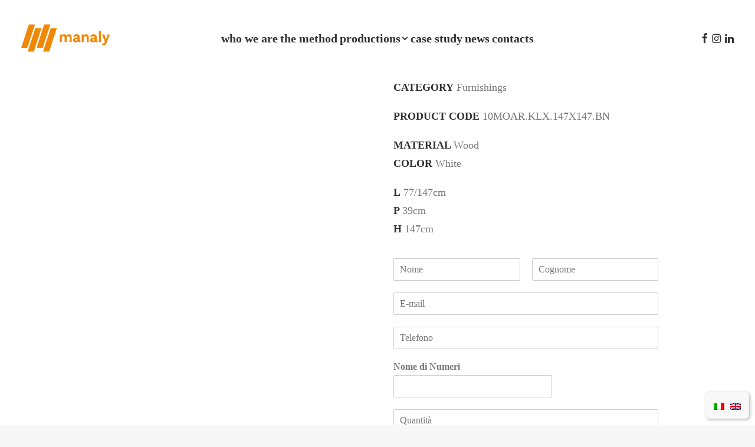

--- FILE ---
content_type: text/html; charset=UTF-8
request_url: https://manaly.com/en/prodotto/kallax/
body_size: 30480
content:
<!DOCTYPE html><html class="no-touch" lang="en-US" prefix="og: https://ogp.me/ns#" xmlns="http://www.w3.org/1999/xhtml"><head><style id="litespeed-ccss">ul{box-sizing:border-box}:root{--wp--preset--font-size--normal:16px;--wp--preset--font-size--huge:42px}.screen-reader-text{border:0;clip-path:inset(50%);height:1px;margin:-1px;overflow:hidden;padding:0;position:absolute;width:1px;word-wrap:normal!important}html :where(img[class*=wp-image-]){height:auto;max-width:100%}:root{--wp--preset--aspect-ratio--square:1;--wp--preset--aspect-ratio--4-3:4/3;--wp--preset--aspect-ratio--3-4:3/4;--wp--preset--aspect-ratio--3-2:3/2;--wp--preset--aspect-ratio--2-3:2/3;--wp--preset--aspect-ratio--16-9:16/9;--wp--preset--aspect-ratio--9-16:9/16;--wp--preset--color--black:#000000;--wp--preset--color--cyan-bluish-gray:#abb8c3;--wp--preset--color--white:#ffffff;--wp--preset--color--pale-pink:#f78da7;--wp--preset--color--vivid-red:#cf2e2e;--wp--preset--color--luminous-vivid-orange:#ff6900;--wp--preset--color--luminous-vivid-amber:#fcb900;--wp--preset--color--light-green-cyan:#7bdcb5;--wp--preset--color--vivid-green-cyan:#00d084;--wp--preset--color--pale-cyan-blue:#8ed1fc;--wp--preset--color--vivid-cyan-blue:#0693e3;--wp--preset--color--vivid-purple:#9b51e0;--wp--preset--gradient--vivid-cyan-blue-to-vivid-purple:linear-gradient(135deg,rgba(6,147,227,1) 0%,rgb(155,81,224) 100%);--wp--preset--gradient--light-green-cyan-to-vivid-green-cyan:linear-gradient(135deg,rgb(122,220,180) 0%,rgb(0,208,130) 100%);--wp--preset--gradient--luminous-vivid-amber-to-luminous-vivid-orange:linear-gradient(135deg,rgba(252,185,0,1) 0%,rgba(255,105,0,1) 100%);--wp--preset--gradient--luminous-vivid-orange-to-vivid-red:linear-gradient(135deg,rgba(255,105,0,1) 0%,rgb(207,46,46) 100%);--wp--preset--gradient--very-light-gray-to-cyan-bluish-gray:linear-gradient(135deg,rgb(238,238,238) 0%,rgb(169,184,195) 100%);--wp--preset--gradient--cool-to-warm-spectrum:linear-gradient(135deg,rgb(74,234,220) 0%,rgb(151,120,209) 20%,rgb(207,42,186) 40%,rgb(238,44,130) 60%,rgb(251,105,98) 80%,rgb(254,248,76) 100%);--wp--preset--gradient--blush-light-purple:linear-gradient(135deg,rgb(255,206,236) 0%,rgb(152,150,240) 100%);--wp--preset--gradient--blush-bordeaux:linear-gradient(135deg,rgb(254,205,165) 0%,rgb(254,45,45) 50%,rgb(107,0,62) 100%);--wp--preset--gradient--luminous-dusk:linear-gradient(135deg,rgb(255,203,112) 0%,rgb(199,81,192) 50%,rgb(65,88,208) 100%);--wp--preset--gradient--pale-ocean:linear-gradient(135deg,rgb(255,245,203) 0%,rgb(182,227,212) 50%,rgb(51,167,181) 100%);--wp--preset--gradient--electric-grass:linear-gradient(135deg,rgb(202,248,128) 0%,rgb(113,206,126) 100%);--wp--preset--gradient--midnight:linear-gradient(135deg,rgb(2,3,129) 0%,rgb(40,116,252) 100%);--wp--preset--font-size--small:13px;--wp--preset--font-size--medium:20px;--wp--preset--font-size--large:36px;--wp--preset--font-size--x-large:42px;--wp--preset--spacing--20:0.44rem;--wp--preset--spacing--30:0.67rem;--wp--preset--spacing--40:1rem;--wp--preset--spacing--50:1.5rem;--wp--preset--spacing--60:2.25rem;--wp--preset--spacing--70:3.38rem;--wp--preset--spacing--80:5.06rem;--wp--preset--shadow--natural:6px 6px 9px rgba(0, 0, 0, 0.2);--wp--preset--shadow--deep:12px 12px 50px rgba(0, 0, 0, 0.4);--wp--preset--shadow--sharp:6px 6px 0px rgba(0, 0, 0, 0.2);--wp--preset--shadow--outlined:6px 6px 0px -3px rgba(255, 255, 255, 1), 6px 6px rgba(0, 0, 0, 1);--wp--preset--shadow--crisp:6px 6px 0px rgba(0, 0, 0, 1)}.wpml-ls-flag{display:inline-block}.wpml-ls-flag{display:inline-block}:root{--font-size-lg:16px;--font-size-sm:12px;--border-radius-regular:3px;--border-radius-sm:2px;--padding-regular:6px 15px}.gdpr-overlay{background:#141618;display:none;height:100%;left:0;opacity:.6;position:fixed;top:0;width:100%;z-index:99999999}.gdpr *{font-family:inherit!important}.gdpr input[type="submit"]{border-radius:2px;border-width:0;box-shadow:none;font-family:inherit!important;font-size:12px!important;font-weight:600!important;letter-spacing:-.3px;line-height:22px;padding:9px 27px 9px 27px;text-shadow:none;text-transform:none}.gdpr-privacy-preferences .gdpr-wrapper{border-radius:2.5px;box-sizing:border-box;display:none;height:100%;left:50%;max-height:700px;max-width:1000px;overflow:hidden;overflow:visible;padding:15px;position:fixed;top:50%;transform:translate(-50%,-50%);width:100%;z-index:999999999;padding:36px}.gdpr-privacy-preferences form{box-shadow:0 50px 50px -30px rgb(0 0 0/.2),0 30px 50px 0 rgb(0 0 0/.15);height:100%;position:relative}.gdpr-privacy-preferences .gdpr-box-title{height:0;position:relative}.gdpr-privacy-preferences .gdpr-box-title h3{display:none}.gdpr-privacy-preferences .gdpr-close{color:#fff;line-height:0;position:absolute;top:50%}body:not(.rtl) .gdpr-privacy-preferences .gdpr-close{right:-27px}.gdpr-privacy-preferences .gdpr-close:before{content:"";font-family:uncodeicon!important;font-size:18px;display:inline-block}.gdpr-privacy-preferences footer{background-color:#f7f7f7;border-bottom-left-radius:2px;border-bottom-right-radius:2px;border-top:1px solid #eaeaea;bottom:0;height:96px;left:0;margin-left:0;overflow:hidden;padding:18px 36px;position:absolute;right:0;width:auto}.gdpr-privacy-preferences footer input{margin-top:0}.gdpr-privacy-preferences .gdpr-content{background:#fff;border-bottom-left-radius:2px;border-bottom-right-radius:2px;bottom:0;left:0;overflow:hidden;position:absolute;right:0;top:0}.gdpr-privacy-preferences .gdpr-tab-content{background-color:#fff;bottom:76px;display:block;left:0;overflow:hidden;position:absolute;right:0;top:0}.gdpr-privacy-preferences .gdpr-tab-content header{padding:36px 36px 0}.gdpr-privacy-preferences .gdpr-tab-content h4{color:#303133;font-family:inherit!important;font-size:16px;margin-bottom:18px;margin-top:0}.gdpr-privacy-preferences .gdpr-tab-content>div{max-height:100%;overflow-y:auto}.gdpr-privacy-preferences .gdpr-tab-content .gdpr-active{display:block}.gdpr-privacy-preferences .gdpr-info{color:#72777c;font-size:14px;font-weight:400;padding:0 36px 36px}.gdpr-privacy-preferences .gdpr-info p{color:#72777c;font-size:13px;font-weight:400;margin-bottom:27px;margin-top:0}@media (min-width:480px){.gdpr-privacy-preferences footer{height:76px}.gdpr-privacy-preferences footer input{width:auto!important}}@media (min-width:570px){.gdpr-privacy-preferences .gdpr-content{border-radius:2px}.gdpr-privacy-preferences .gdpr-tab-content{display:block}}.wpml-ls-legacy-list-horizontal{border:1px solid #fff0;padding:7px;clear:both}.wpml-ls-legacy-list-horizontal>ul{padding:0;margin:0!important;list-style-type:none}.wpml-ls-legacy-list-horizontal .wpml-ls-item{padding:0;margin:0;list-style-type:none;display:inline-block}.wpml-ls-legacy-list-horizontal a{display:block;text-decoration:none;padding:5px 10px 6px;line-height:1}.wpml-ls-legacy-list-horizontal .wpml-ls-flag{display:inline;vertical-align:middle}.wpml-floating-language-switcher .wpml-ls-statics-shortcode_actions{margin-bottom:0}.wpml-floating-language-switcher .wpml-ls-statics-shortcode_actions a{background-color:transparent!important}.wpml-floating-language-switcher .wpml-ls-legacy-list-horizontal a{padding:5px}.wpml-floating-language-switcher{position:fixed;bottom:10px;right:10px;background:#f8f8f8;border:1px solid;border-color:#eee;padding:0;border-radius:6px;-webkit-box-shadow:2px 2px 5px 0 rgb(0 0 0/.25);-moz-box-shadow:2px 2px 5px 0 rgb(0 0 0/.25);box-shadow:2px 2px 5px 0 rgb(0 0 0/.25)}html{font-family:sans-serif;-ms-text-size-adjust:100%;-webkit-text-size-adjust:100%}body{margin:0}footer,header{display:block}a{background:#fff0}strong{font-weight:700}h1{font-size:2em;margin:.67em 0}img{border:0}input{color:inherit;font:inherit;margin:0}input[type="submit"]{-webkit-appearance:button}input::-moz-focus-inner{border:0;padding:0}input{line-height:normal}script{display:none!important}*{box-sizing:border-box}*:before,*:after{box-sizing:border-box}html{overflow-y:scroll;overflow-x:hidden;-webkit-overflow-scrolling:touch;height:100%}@media (max-width:569px){html{margin-top:0}}body{height:100%;-webkit-font-smoothing:antialiased;-moz-osx-font-smoothing:grayscale;overflow:initial!important}.box-wrapper{display:table;table-layout:fixed;width:100%;height:100%;overflow:hidden}.box-container{display:table;width:100%;height:100%;table-layout:fixed;position:relative}.main-wrapper{position:relative;width:100%}body:not(.uncode-unmodal-overlay-visible) .main-wrapper{z-index:0}.hmenu .main-wrapper{display:table-row}body:not(.menu-offcanvas) .main-wrapper{height:100%}@media (max-width:959px){.main-container{padding-top:0px!important}}.sections-container{display:table;table-layout:fixed;width:100%;height:100%}.page-wrapper,.page-body{display:table-row;width:100%;height:100%}.page-body{position:relative}@media (max-width:569px){body:not(.menu-mobile-centered) .mobile-hidden{display:none!important}}@media (min-width:570px) and (max-width:959px){body:not(.menu-mobile-centered) .tablet-hidden{display:none!important}}.post-wrapper{margin:auto}input{font-family:inherit;font-size:inherit;line-height:inherit}a{border:0;text-decoration:none}body:not(.uncode-accessible) a{outline:0}img{max-width:100%;height:auto}img.adaptive-async{width:100%;height:auto;max-width:none}.img-responsive{display:block;max-width:100%;height:auto}.body-borders>*{position:fixed;z-index:11000}.body-borders .top-border{top:0;left:0;width:100%}.body-borders .right-border{top:0;right:0;height:100%}.body-borders .left-border{top:0;left:0;height:100%}strong{font-weight:600}h1,h3,h4{-webkit-font-smoothing:antialiased}h1{font-size:35px;line-height:1.2;margin:27px 0 0}@media (max-width:339px){h1{font-size:28px}}h3,.h3{font-size:24px;line-height:1.2;margin:27px 0 0}h4{font-size:20px;line-height:1.2;margin:27px 0 0}.h6{font-size:14px;line-height:1.2;margin:27px 0 0}p,li{line-height:1.75;margin:18px 0 0 0}ul{margin:18px 0 0 0;padding-left:18px}ul{padding:0}ul i{margin-right:18px}ul{list-style:none}ul li{margin-top:0}ul>li>ul{margin-left:9px;padding-left:0;margin-top:0}.row-inner{display:table-row}@media (max-width:959px){.row-inner{display:table;table-layout:fixed;width:100%}}.row{display:table;table-layout:fixed;width:100%;position:relative}.row .uncol{display:block;overflow:hidden;position:relative}.row .uncoltable{display:table;table-layout:fixed;position:relative;width:100%;height:100%}@media (max-width:959px){.row .uncoltable{padding-top:0!important}}.row .uncell{display:table-cell;position:relative;height:100%;vertical-align:inherit;border:0}.row .uncont>*{position:relative}@media (max-width:959px){.row div[class*=col-lg-]{padding:36px 0 0 0}}.half-block-padding{padding:18px 18px 18px 18px}.main-container{display:table;table-layout:fixed;width:100%;height:100%}.main-container .row{width:100%;table-layout:fixed}.main-container .row .uncol{overflow:visible}@media (max-width:959px){.main-container .row .uncol{position:relative!important;top:0;left:0;height:100%;width:100%}}@media (max-width:959px){.main-container .row .uncont:not(.overflow-hidden-mask){max-width:none!important;height:auto!important}}@media (max-width:959px){.main-container .row.row-parent:not(.row-slider):not(.row-header):not(.unequal-flex){height:auto!important}}.main-container .row-inner{position:relative;display:table;table-layout:fixed;height:100%;min-width:100%;width:auto}.main-container .row-inner>div:not(.vc_helper){padding:0 0 0 36px}@media (max-width:959px){.main-container .row-inner>div:not([class*=col-md]){padding:36px 0 0 0}.main-container .row-inner>div:first-child:not([class*=col-md]){padding-top:0}}@media (max-width:569px){.main-container .row-inner>div:not(.vc_helper){padding:36px 0 0 0}.main-container .row-inner>div:first-child{padding-top:0}}@media (min-width:960px){.main-container .row-inner{margin-left:-36px}}.main-container .row-container{position:relative;clear:both;border:0}.main-container .row-container .row-parent{padding:36px 36px 36px 36px}.main-container .row-container .row-parent .uncont>*:first-child:not([class*=shift_y_]),.main-container .row-container .row-parent .uncont>*:first-child:not(.divider-wrapper):not(.edit-account)>*:first-child:not(.isotope-wrapper):not(.justified-wrapper):not(.index-wrapper):not(.edit-account):not([class*=shift_y_]),.main-container .row-container .row-parent .uncont>*:first-child:not(.divider-wrapper):not(.edit-account)>*:first-child>*:first-child:not([class*=shift_y_]),.main-container .row-container .row-parent .uncont>*:first-child:not(.divider-wrapper):not(.edit-account)>*:first-child:not(.isotope-wrapper):not(.justified-wrapper):not(.index-wrapper):not(.edit-account)>*:first-child>*:first-child:not([class*=shift_y_]){margin-top:0px!important}@media (min-width:960px){.main-container .row-container .col-std-gutter>.row-inner{margin-left:-54px}}@media (min-width:960px){.main-container .row-container .col-std-gutter>.row-inner>div:not(.vc_helper){padding-left:54px;padding-right:0}}.main-container .row-container .double-top-padding{padding-top:72px}.main-container .row-container .double-bottom-padding{padding-bottom:72px}.col-lg-0{padding:27px 36px 27px 36px}.col-lg-6,.col-lg-12{padding:36px 36px 36px 36px;display:block;height:auto;width:100%;vertical-align:top;position:relative}@media (min-width:960px){.col-lg-0,.col-lg-6,.col-lg-12{display:table-cell;height:100%}.col-lg-12{width:100%}.col-lg-6{width:50%}.row .uncoltable{min-height:0!important}}form p{margin:18px 0 0 0;font-weight:600}input{display:block;line-height:initial;margin:9px 0 0 0;padding:10px 15px 10px 15px;border-style:solid;border-radius:2px;font-weight:400;background-color:#fff;border:1px solid #fff0}input[type="submit"]{display:inline-block;text-align:center!important;vertical-align:middle;border-radius:2px;white-space:nowrap;-webkit-text-stroke:0;width:auto;box-shadow:none;-webkit-font-smoothing:antialiased}body:not(.uncode-accessible) input[type="submit"]{outline:0}input[type="submit"]{background-image:none}.navigation .page-prev .btn span{display:inline-block}@media (max-width:569px){.navigation .page-prev .btn span{display:none}}.navigation .page-next .btn span{display:inline-block}@media (max-width:569px){.navigation .page-next .btn span{display:none}}.post-wrapper{display:table;table-layout:fixed;width:100%;height:100%}.post-wrapper .post-body{display:table;table-layout:fixed;width:100%}#vh_layout_help{height:100vh;position:fixed;visibility:hidden;z-index:-100000}.menu-smart,.menu-smart ul,.menu-smart li{display:block;list-style:none;padding:0;margin:0;line-height:normal}body:not(.rtl) .menu-smart,body:not(.rtl) .menu-smart ul,body:not(.rtl) .menu-smart li{direction:ltr}.menu-container ul.menu-smart a{position:relative;display:block}.menu-horizontal ul.menu-smart ul{position:absolute;top:0;left:-3000px;visibility:hidden}@media (min-width:960px){.menu-horizontal ul.menu-smart>li>ul:not(.mega-menu-inner){width:195px!important}}body[class*=hmenu] div:not(.menu-accordion)>ul.menu-smart>li{display:inline-flex;align-items:center}body[class*=hmenu] div:not(.menu-accordion)>ul.menu-smart>li>a{display:inline-flex;align-items:center}body[class*=hmenu] div:not(.menu-accordion)>ul.menu-smart>li::after{content:"";display:inline}@media (max-width:959px){body[class*=hmenu] div:not(.menu-accordion)>ul.menu-smart>li:not(.social-icon){display:block}}body[class*=hmenu] div:not(.menu-accordion)>ul.menu-smart>li>a{z-index:100}ul.menu-smart ul li{float:none}ul.menu-smart a{white-space:nowrap}ul.menu-smart ul a{white-space:normal}ul.menu-smart:after{content:" ";display:block;height:0;font:0/0 serif;clear:both;visibility:hidden;overflow:hidden}.navbar-nav>ul.menu-smart:after{content:"";display:block;height:100%;left:0;position:absolute;top:0;visibility:visible;width:100%;z-index:100}.navbar-nav>ul.menu-smart{position:relative}@media (min-width:960px){ul.menu-smart li:not(.menu-item) *,ul.menu-smart li:not(.menu-item) *:before,ul.menu-smart li:not(.menu-item) *:after,ul.menu-smart li:not(.mega-menu) *,ul.menu-smart li:not(.mega-menu) *:before,ul.menu-smart li:not(.mega-menu) *:after{box-sizing:content-box}}@media (min-width:960px){.menu-smart{padding:0 13px 0 13px}.menu-smart ul li>a{display:block}}ul.menu-smart{line-height:0}.menu-smart a span{align-items:center;display:inline-flex;position:relative;background:inherit}.menu-smart ul li{border-left-width:0!important}@media (min-width:960px){.menu-smart>li>a{padding:0 14px 0 14px}.menu-primary .menu-icons.menu-smart>li>a{padding:0 9px 0 9px}}@media (min-width:960px){.menu-primary .menu-smart .social-icon>a{padding:0 5px 0 5px}}@media (max-width:959px){.menu-primary .menu-smart .social-icon{display:inline-block}body:not(.menu-mobile-centered) .menu-primary .menu-smart .social-icon a.social-menu-link{padding-right:0!important;padding-top:0;padding-bottom:0}body:not(.menu-mobile-centered) .menu-primary .menu-smart .social-icon:not(:first-child) a.social-menu-link{padding-left:0!important}}.menu-smart>li:first-child{border-left-width:0!important}.menu-smart ul span{background-color:transparent!important}.menu-smart i.fa-dropdown{display:inline-block;position:relative;padding:0 0 0 9px;margin:0 0 0 0;margin-right:0;box-sizing:content-box!important;font-size:.8em;text-align:right!important}@media (min-width:960px){body[class*=hmenu-] .menu-smart ul>li>a i.fa-dropdown{float:right;top:5px}body[class*=hmenu-] .menu-smart ul>li>a i.fa-dropdown:before{content:""}.menu-smart ul>li>a{letter-spacing:0!important;padding:5px 9px 5px 9px}}@media (max-width:959px){.menu-horizontal:not(.top-menu-enhanced-horizontal){overflow:hidden}}.menu-horizontal{line-height:0}@media (min-width:960px){.menu-horizontal{height:100%;width:100%}}@media (min-width:960px){.menu-horizontal>div{height:100%;display:inline-table}}.menu-horizontal{position:relative}@media (max-width:959px){.menu-horizontal:not(.top-menu-enhanced-horizontal){overflow:hidden}}@media (min-width:960px){.menu-horizontal .menu-smart ul{padding:18px 18px 18px 18px}}@media (max-width:959px){ul.menu-smart{width:100%!important}ul.menu-smart:not(.top-menu-enhanced-child) ul{display:none;position:static!important;top:auto!important;left:auto!important;margin-left:0!important;margin-top:0!important;width:auto!important;min-width:0!important;max-width:none!important}ul.menu-smart>li{float:none}ul.menu-smart>li ul{padding-right:0}ul.menu-smart>li>a{white-space:normal}.menu-smart{line-height:normal}.menu-smart a{padding:9px 36px 9px 36px}.menu-smart-social a{padding:9px 0 9px 0}.menu-smart ul a{margin-left:.571px}.menu-smart li{border-left:0px!important}form input[type="submit"]{width:100%;box-sizing:border-box;margin:0}.menu-smart:not(.menu-smart-social) a{padding:9px 36px 9px 36px}.menu-smart:not(.top-menu-enhanced-child) a{font-weight:500}}@media (max-width:959px) and (max-width:959px){.menu-mobile-default .menu-smart a{padding:9px 36px 9px 36px}}@media (min-width:960px){.hmenu:not(.hmenu-center-split) .navbar-nav-first:not(.navbar-cta){width:100%}}@media (min-width:960px){.hmenu .menu-horizontal-inner{width:100%}.menu-icons i:not(.fa-dropdown){margin-right:0;line-height:0;position:relative}body[class*=hmenu] .menu-icons i:not(.fa-dropdown){font-size:18px;width:1em}}@media (min-width:960px){header{width:100%;z-index:1000;position:relative}}@media (max-width:959px){.menu-wrapper{position:relative;z-index:1000}}@media (max-width:959px){.menu-horizontal .menu-horizontal-inner>div:not(:first-child):not(.uncode-close-offcanvas-mobile):not(.navbar-main):not(.appended-navbar){padding-top:36px}}.menu-wrapper{display:table-row;width:100%;position:relative;height:1px}.row-menu{position:relative;width:100%;height:100%}@media (max-width:959px){.row-menu{max-width:none!important}}.row-menu-inner{width:100%;background-clip:content-box!important;position:relative}@media (min-width:960px){.row-menu-inner{display:table;height:100%}}.row-menu-inner>div:not(.logo-container){padding-top:0;padding-bottom:0}.hmenu .navbar-nav{height:100%}.hmenu .menu-smart{height:100%}.menu-with-logo .menu-smart>li,.menu-with-logo .menu-smart>li>a{height:100%}@media (min-width:960px){.hmenu .menu-primary .menu-smart>li>a{height:100%;line-height:1em}}.menu-horizontal-inner{line-height:0}@media (max-width:959px){body:not(.menu-mobile-centered) .main-menu-container .menu-smart ul a:not(.cart-thumb):not(.btn){margin-left:5px}}.menu-container{overflow:visible;width:100%}@media (max-width:959px){ul.menu-smart i{margin-right:9px}}.menu-container .navbar-brand *{line-height:1em}@media (max-width:959px){.menu-wrapper div[class*=col-lg-]{display:block}}.menu-wrapper div[class*=col-lg-].middle{vertical-align:middle}.navbar-header{position:relative}#main-logo{line-height:0;text-align:center;position:relative;z-index:100;display:inline-block}#main-logo a>*{margin:0;width:auto}.logo-container .logo-image{display:block;position:relative}.logo-container .logo-image img{height:100%;width:auto}.logo-container .main-logo{position:relative}#main-logo .navbar-brand img{width:auto;height:100%;display:block;margin:auto}.menu-container{float:none!important}.menu-container:before,.menu-container:after{content:" ";display:table;table-layout:fixed}.menu-container:after{clear:both}.menu-container:before,.menu-container:after{content:" ";display:table;table-layout:fixed}.menu-container:after{clear:both}.navbar .menu-container{z-index:2}.menu-container:after{content:"";display:block}.logo-container{line-height:1px;vertical-align:top}.logo-container>*{margin:0 auto;line-height:normal}@media (min-width:960px){body.hmenu-position-center .menu-primary-inner{text-align:center}.menu-primary-inner>*{text-align:left}body.hmenu-position-center .logo-container{min-width:200px}body.hmenu-position-center:not(.menu-has-cta) .main-menu-container .navbar-nav-last{min-width:200px}body.hmenu .menu-primary .menu-horizontal .menu-smart>li>a{padding-top:0;padding-bottom:0}body[class*=hmenu-]:not(.hmenu-center-split):not(.hmenu-center-double):not(.hormenu-position-right) .logo-container{padding-left:0px!important}body[class*=hmenu-] .navbar-nav-last{text-align:right}body[class*=hmenu-]:not(.hormenu-position-right) .navbar-nav-last:not(.navbar-cta)>ul>li:first-child>a{margin-left:0;padding-left:0px!important}body[class*=hmenu-]:not(.hormenu-position-right) .navbar-nav-last>ul:last-child>li:last-child>a{margin-right:0;padding-right:0px!important}body[class*=hmenu-]:not(.hormenu-position-right) .navbar-nav-last>ul:last-child{padding-right:0}.main-menu-container .menu-horizontal-inner .fa-angle-right.fa-dropdown{display:none}.navbar-header img{max-width:none}body.hmenu .menu-container .navbar-nav:not(.uncode-close-offcanvas-mobile){display:table-cell;white-space:nowrap;vertical-align:top}body:not(.hmenu-center) .menu-absolute{left:0;right:0;z-index:1000;position:absolute}.menu-wrapper .row-menu.limit-width .row-menu-inner{padding:0 36px 0 36px}}@media (max-width:959px){.menu-wrapper .menu-container{position:absolute;z-index:1000!important}.menu-container .logo-container{position:relative;padding:27px 36px 27px 36px!important}.main-menu-container{float:left;height:0;overflow:hidden;width:100%}body.menu-mobile-default .main-menu-container .menu-horizontal-inner{padding:36px 0 36px 0}.menu-horizontal-inner>div:last-child .menu-smart{padding-bottom:27px!important}body:not(.hmenu-center-split) .menu-horizontal-inner .navbar-nav:not(:first-child) .menu-smart{padding-top:0}.menu-horizontal-inner .navbar-nav:first-child:not(:only-child) .menu-smart{padding-bottom:0}#main-logo.navbar-header{display:inline-block}}.uncode-close-offcanvas-mobile{display:none;font-family:sans-serif;font-size:20px;height:68px;line-height:62px;position:absolute;right:0;text-align:center;top:0;width:92px;-webkit-transform:translateZ(0)}body[class*=hmenu-] .menu-wrapper [class*=col-lg-]:not(.logo-container){padding-left:0;padding-right:0}.mmb-container{align-content:center;align-items:center;display:none;height:100%;z-index:100}@media screen and (max-width:959px){.mmb-container{display:inline-flex;opacity:1!important}}@media screen and (max-width:959px){.mmb-container{position:absolute;top:0;right:0}}.mobile-menu-button{display:none;line-height:0;position:relative;padding:0 36px;z-index:0}@media screen and (max-width:959px){.mobile-menu-button{align-items:center;display:flex;height:100%;opacity:1!important}}.lines-button .lines{position:relative;vertical-align:middle}.lines-button .lines,.lines-button .lines:before,.lines-button .lines:after,.lines-button .lines>span{border-radius:5px;background-clip:padding-box;display:inline-block;height:2px;width:20px}.lines-button .lines:before,.lines-button .lines:after,.lines-button .lines>span{content:"";left:0;position:absolute;transform-origin:10px center}.lines-button .lines:before{top:6px}.lines-button .lines:after{top:-6px}.lines-button .lines>span{transform:translateY(-50%);top:50%;display:none}.lines-button.close .lines{background:transparent!important}.lines-button.close .lines:before,.lines-button.close .lines:after{top:0}.lines-button.close .lines:before{transform:rotate3d(0,0,1,45deg)}.lines-button.close .lines:after{transform:rotate3d(0,0,1,-45deg)}.mobile-additional-icons{align-items:center;display:flex;height:100%;position:absolute;right:89px;z-index:1}.tmb>.t-inside{background-clip:content-box}.owl-carousel:not(.owl-loaded)>*:not(:first-child){display:none}.half-gutter>div>.tmb,.half-gutter>.owl-carousel .tmb{padding-right:18px}.tmb>.t-inside{position:relative;display:table;table-layout:fixed;width:100%}.tmb-no-bg.tmb>.t-inside{background:none}.tmb .t-entry-text-tc:not(.no-block-padding) .t-entry>*:first-child:not(.spacer){margin-top:0px!important}.tmb .t-entry-visual{position:relative;overflow:hidden;text-align:left;background-position:center;background-repeat:no-repeat;background-size:cover;-webkit-font-smoothing:antialiased}.tmb .t-entry-visual .pushed,.tmb .t-entry-visual .t-entry-visual-cont>a{overflow:hidden;position:absolute;top:0;bottom:0;left:0;right:0}.tmb .t-entry-visual img{width:100%;max-width:none;z-index:1;position:relative;display:block}.tmb .t-entry-visual .t-entry-visual-overlay{position:absolute;top:0;bottom:0;left:0;right:0;z-index:2}.tmb .t-entry-visual .t-entry-visual-overlay .t-entry-visual-overlay-in{width:100%;height:100%}:not(.tmb-overlay-showed).tmb .t-entry-visual .t-entry-visual-overlay{opacity:0}.tmb .t-entry-visual img{transform:scale(1,1)}.tmb .t-entry-text{position:relative;-webkit-backface-visibility:hidden;text-align:left}.tmb-content-center.tmb .t-entry-text{text-align:center}.tmb .t-entry-text a{word-wrap:break-word}.tmb-no-bg.tmb .t-entry-text .t-entry-text-tc{padding-bottom:0px!important}.tmb-no-bg:not(.tmb-content-lateral).tmb .t-entry-text .t-entry-text-tc{padding-left:0px!important;padding-right:0px!important}.tmb .t-entry-text .t-entry-text-tc .t-entry>*:not(hr):last-child{width:100%}:not(.tmb-post):not(.tmb-title):not(.tmb-table).tmb .t-entry>*:not(hr):not(.spacer){margin:9px 0 0 0}.tmb .t-entry .t-entry-title{word-break:break-word}.tmb .dummy{background-size:cover;margin-top:-1px}html{position:inherit}footer{width:100%}.screen-reader-text{clip:rect(1px,1px,1px,1px);position:absolute!important;height:1px;width:1px;overflow:hidden}@media (min-width:960px){.limit-width{max-width:1920px;margin:auto}}.woocommerce .page-wrapper img{height:auto;max-width:100%}.tmb-woocommerce.tmb .t-entry span.price{display:block}.tmb-woocommerce.tmb .t-entry span.price ins{display:inline;font-size:inherit!important;text-decoration:none}div.product{position:relative}div.product .product_title{clear:none;margin-top:0;padding:0}div.product .price-container{margin-top:18px!important}div.product span.price ins{background:inherit;text-decoration:none}div.product div.woocommerce-product-gallery{overflow:hidden;z-index:1}div.product div.images{margin-top:0!important;width:100%}@media (max-width:959px){div.product div.images{float:none}}div.product div.images img{display:block;width:100%;height:auto}div.product div.images div.woocommerce-product-gallery__wrapper{float:left;width:100%}div.product div.images .zoom-overlay{display:none}.fa{font-family:"uncodeicon"!important;speak:none;font-style:normal;font-weight:400;font-variant:normal;text-transform:none;line-height:1;-webkit-font-smoothing:antialiased;-moz-osx-font-smoothing:grayscale}.fa-facebook:before{content:""}.fa-linkedin:before{content:""}.fa-angle-right:before{content:""}.fa-angle-down:before{content:""}.fa-instagram:before{content:""}.style-color-xsdn-bg{background-color:#fff}.style-color-lxmt-bg{background-color:#f7f7f7}.style-color-315052-bg{background:linear-gradient(to right,#f1870b,#2478b9 34%,#f4ee70 74%,#dd3e4e 100%)}.btn-accent{color:#ffffff!important;background-color:#f1870b!important;border-color:#f1870b!important}.style-light-bg{background-color:#fff}.style-dark-bg{background-color:#141618}body,p,li{font-size:18px}h1:not([class*="fontsize-"]){font-size:35px}h3:not([class*="fontsize-"]),.h3:not([class*="fontsize-"]){font-size:24px}h4:not([class*="fontsize-"]){font-size:20px}.h6:not([class*="fontsize-"]){font-size:14px}body{font-weight:400;font-family:Heebo}.style-light{color:#777}.style-light a{color:#303133}h1,h3,h4,.tmb .t-entry .t-entry-title{letter-spacing:0em;font-weight:600;font-family:Heebo}.style-light h1,.style-light h3,.style-light p strong{color:#303133}input[type="submit"]:not(.btn-custom-typo):not(.btn-inherit){font-weight:600!important;font-family:Heebo!important;letter-spacing:.1em;text-transform:initial}input[type="submit"]{border-width:1px}.style-light input{border-color:#eaeaea}input{box-shadow:inset 0 2px 1px rgb(0 0 0/.025)}input,input[type="submit"]{border-width:1px}.style-light ::-webkit-input-placeholder{color:#777}.style-light ::-moz-placeholder{color:#777}.style-light :-ms-input-placeholder{color:#777}.style-light :-moz-placeholder{color:#777}input[type="submit"]{font-size:12px;padding:13px 31px}.menu-container:not(.grid-filters) ul.menu-smart,.menu-container:not(.grid-filters) ul.menu-smart a:not(.social-menu-link):not(.vc_control-btn){font-family:}@media (max-width:959px){.menu-primary ul.menu-smart a{font-family:;font-weight:700}}.menu-container:not(.grid-filters) ul.menu-smart>li>a:not(.social-menu-link),.menu-container:not(.vmenu-container):not(.grid-filters) ul.menu-smart>li>a:not(.social-menu-link):not(.vc_control-btn){font-size:12px}@media (min-width:960px){.menu-container:not(.grid-filters) ul.menu-smart>li>a:not(.social-menu-link),.menu-container:not(.vmenu-container):not(.grid-filters) ul.menu-smart>li>a:not(.social-menu-link):not(.vc_control-btn){font-size:20px}.menu-horizontal ul ul a{font-size:20px}}@media (max-width:959px){.menu-container:not(.grid-filters) ul.menu-smart a:not(.social-menu-link):not(.vc_control-btn){font-size:12px!important}}.menu-container:not(.grid-filters) ul.menu-smart>li>a:not(.social-menu-link),.menu-container:not(.grid-filters) ul.menu-smart li.dropdown>a,.menu-container:not(.vmenu-container):not(.grid-filters) ul.menu-smart>li>a:not(.social-menu-link):not(.vc_control-btn),.menu-smart i.fa-dropdown{font-weight:700;letter-spacing:.1em}.menu-light .menu-smart a{color:#303133}.submenu-light .menu-smart ul a{color:#303133}@media (max-width:959px){.submenu-light:not(.isotope-filters) .menu-smart a{color:#303133}}@media (max-width:959px){.submenu-light:not(.isotope-filters) .menu-smart a{color:#303133}}.menu-light .menu-smart,.menu-light .menu-smart li,.submenu-light .menu-smart ul,.menu-light .main-menu-container{border-color:rgb(234 234 234)}@media (min-width:960px){.submenu-light .menu-smart li ul li{border-color:rgb(234 234 234)}}body:not(.menu-force-opacity):not(.navbar-hover) .menu-transparent.menu-light .menu-smart,body:not(.menu-force-opacity):not(.navbar-hover) .menu-transparent.menu-light .menu-smart>li,body:not(.menu-force-opacity):not(.navbar-hover) .menu-transparent.menu-light .navbar-nav-last>*:first-child::after,body:not(.menu-force-opacity):not(.navbar-hover) .menu-transparent.menu-light .navbar-nav-first>*:first-child::after{border-color:rgb(234 234 234)}.submenu-light .menu-horizontal .menu-smart ul{background-color:#fff}@media (max-width:959px){.submenu-light:not(.isotope-filters):not(.top-menu-enhanced) .menu-smart,.submenu-light:not(.isotope-filters):not(.top-menu-enhanced) .main-menu-container{background-color:#fff}}@media (min-width:960px){body:not(.menu-overlay):not(.hmenu-center):not(.menu-force-opacity):not(.navbar-hover) .menu-wrapper:not(.no-header) .menu-transparent:not(.is_stuck:not(.menu-desktop-transparent)):not(.is_mobile_open).style-light-original{opacity:0}body:not(.menu-force-opacity):not(.navbar-hover) .menu-wrapper:not(.no-header) .menu-transparent:not(.is_stuck:not(.menu-desktop-transparent)):not(.is_mobile_open).style-light-original>*:not(.overlay-search){background:#fff0;background-color:#fff0}}@media (max-width:959px){body:not(.menu-force-opacity):not(.navbar-hover) .menu-wrapper:not(.no-header) .menu-transparent:not(.is_stuck:not(.menu-mobile-transparent)):not(.is_mobile_open).style-light-original>*:not(.overlay-search){background:#fff0;background-color:#fff0}}.mobile-menu-button-light .lines:not(.lines-dropdown),.mobile-menu-button-light .lines:not(.lines-dropdown):before,.mobile-menu-button-light .lines:not(.lines-dropdown):after,.mobile-menu-button-light .lines:not(.lines-dropdown)>span{background:#303133}.tmb-light.tmb .t-entry-visual *:not(.add_to_cart_text):not(.view-cart),.tmb-light.tmb .t-entry-visual a:not(.add_to_cart_text):not(.view-cart){color:#fff}.tmb-light.tmb .t-entry-text .t-entry-title a,.tmb-light.tmb .t-entry-text .t-entry-title{color:#303133}.tmb-light.tmb .t-entry-text{color:#777}.body-borders .body-border-shadow{box-shadow:0 0 14px 0 rgb(0 0 0/.1)}.tmb-woocommerce span.price,span.price{letter-spacing:0em;font-weight:600;font-family:Heebo}.style-light span.price{color:#303133}.tmb-light.tmb-woocommerce span.price{color:#303133}@media (min-width:960px) and (max-width:1300px){.col-lg-0{padding:27px 12px 27px 36px}.menu-smart>li>a{padding:0 2px!important}.menu-container ul.menu-smart>li>a,.menu-container ul.menu-smart li.dropdown>a{letter-spacing:0px!important}.menu-smart i.fa-dropdown{padding:0 0 0 2px}}:root{--color-primary:#4a8eff;--color-primary-rgb:74, 142, 255;--color-primary-hover:#5998ff;--color-primary-active:#3281ff;--color-secondary:#6c757d;--color-secondary-rgb:108, 117, 125;--color-secondary-hover:#6c757d;--color-secondary-active:#6c757d;--color-success:#018e11;--color-success-rgb:1, 142, 17;--color-success-hover:#0aad01;--color-success-active:#0c8c01;--color-info:#2CA8FF;--color-info-rgb:44, 168, 255;--color-info-hover:#2CA8FF;--color-info-active:#2CA8FF;--color-warning:#FFB236;--color-warning-rgb:255, 178, 54;--color-warning-hover:#FFB236;--color-warning-active:#FFB236;--color-danger:#ff5062;--color-danger-rgb:255, 80, 98;--color-danger-hover:#ff5062;--color-danger-active:#ff5062;--color-green:#30b570;--color-blue:#0073ff;--color-purple:#8557D3;--color-red:#ff5062;--color-muted:rgba(69, 89, 122, 0.6);--wpdm-font:"Sen", -apple-system, BlinkMacSystemFont, "Segoe UI", Roboto, Helvetica, Arial, sans-serif, "Apple Color Emoji", "Segoe UI Emoji", "Segoe UI Symbol"}.screen-reader-text{clip:rect(1px,1px,1px,1px);word-wrap:normal!important;border:0;clip-path:inset(50%);height:1px;margin:-1px;overflow:hidden;overflow-wrap:normal!important;padding:0;position:absolute!important;width:1px}div.wpforms-container-full .wpforms-form *{background:none;border:0 none;border-radius:0;-webkit-border-radius:0;-moz-border-radius:0;float:none;font-size:100%;height:auto;letter-spacing:normal;list-style:none;outline:none;position:static;text-decoration:none;text-indent:0;text-shadow:none;text-transform:none;width:auto;visibility:visible;overflow:visible;margin:0;padding:0;box-sizing:border-box;-webkit-box-sizing:border-box;-moz-box-sizing:border-box;-webkit-box-shadow:none;-moz-box-shadow:none;-ms-box-shadow:none;-o-box-shadow:none;box-shadow:none}div.wpforms-container-full .wpforms-form input{margin:0;border:0;padding:0;display:inline-block;vertical-align:middle;background:none;height:auto;-webkit-box-sizing:border-box;-moz-box-sizing:border-box;box-sizing:border-box}div.wpforms-container-full .wpforms-form .wpforms-submit-spinner{margin-inline-start:.5em;display:inline-block;vertical-align:middle;max-width:26px}</style><link rel="preload" data-asynced="1" data-optimized="2" as="style" onload="this.onload=null;this.rel='stylesheet'" href="https://manaly.com/wp-content/litespeed/ucss/527f8054419bb46172da11fb11750bfd.css?ver=961aa" /><script data-optimized="1" type="litespeed/javascript" data-src="https://manaly.com/wp-content/plugins/litespeed-cache/assets/js/css_async.min.js"></script><script data-no-optimize="1">var litespeed_docref=sessionStorage.getItem("litespeed_docref");litespeed_docref&&(Object.defineProperty(document,"referrer",{get:function(){return litespeed_docref}}),sessionStorage.removeItem("litespeed_docref"));</script> <meta http-equiv="Content-Type" content="text/html; charset=UTF-8"><meta name="viewport" content="width=device-width, initial-scale=1"><link rel="profile" href="http://gmpg.org/xfn/11"><link rel="pingback" href="https://manaly.com/xmlrpc.php"><link rel="alternate" hreflang="it" href="https://manaly.com/prodotto/kallax/" /><link rel="alternate" hreflang="en" href="https://manaly.com/en/prodotto/kallax/" /><link rel="alternate" hreflang="x-default" href="https://manaly.com/prodotto/kallax/" /><title>KALLAX - Manaly</title><meta name="description" content="CATEGORY Furnishings PRODUCT CODE 10MOAR.KLX.147X147.BN MATERIAL Wood COLOR White L 77/147cm P 39cm H 147cm [wpforms id=&quot;101481&quot; title=&quot;false&quot;]"/><meta name="robots" content="index, follow, max-snippet:-1, max-video-preview:-1, max-image-preview:large"/><link rel="canonical" href="https://manaly.com/en/prodotto/kallax/" /><meta property="og:locale" content="en_US" /><meta property="og:type" content="product" /><meta property="og:title" content="KALLAX - Manaly" /><meta property="og:description" content="CATEGORY Furnishings PRODUCT CODE 10MOAR.KLX.147X147.BN MATERIAL Wood COLOR White L 77/147cm P 39cm H 147cm [wpforms id=&quot;101481&quot; title=&quot;false&quot;]" /><meta property="og:url" content="https://manaly.com/en/prodotto/kallax/" /><meta property="og:site_name" content="Manaly" /><meta property="og:image" content="https://manaly.com/wp-content/uploads/2021/09/KALLAX.jpg" /><meta property="og:image:secure_url" content="https://manaly.com/wp-content/uploads/2021/09/KALLAX.jpg" /><meta property="og:image:width" content="800" /><meta property="og:image:height" content="667" /><meta property="og:image:alt" content="KALLAX" /><meta property="og:image:type" content="image/jpeg" /><meta property="product:price:currency" content="USD" /><meta property="product:availability" content="instock" /><meta name="twitter:card" content="summary_large_image" /><meta name="twitter:title" content="KALLAX - Manaly" /><meta name="twitter:description" content="CATEGORY Furnishings PRODUCT CODE 10MOAR.KLX.147X147.BN MATERIAL Wood COLOR White L 77/147cm P 39cm H 147cm [wpforms id=&quot;101481&quot; title=&quot;false&quot;]" /><meta name="twitter:image" content="https://manaly.com/wp-content/uploads/2021/09/KALLAX.jpg" /><meta name="twitter:label1" content="Price" /><meta name="twitter:data1" content="&#036;0.00" /><meta name="twitter:label2" content="Availability" /><meta name="twitter:data2" content="In stock" /> <script type="application/ld+json" class="rank-math-schema-pro">{"@context":"https://schema.org","@graph":[{"@type":"Organization","@id":"https://manaly.com/en/#organization/","name":"Manaly"},{"@type":"WebSite","@id":"https://manaly.com/en/#website/","url":"https://manaly.com/en/","name":"Manaly","publisher":{"@id":"https://manaly.com/en/#organization/"},"inLanguage":"en-US"},{"@type":"ImageObject","@id":"https://manaly.com/wp-content/uploads/2021/09/KALLAX.jpg","url":"https://manaly.com/wp-content/uploads/2021/09/KALLAX.jpg","width":"800","height":"667","caption":"KALLAX","inLanguage":"en-US"},{"@type":"ItemPage","@id":"https://manaly.com/en/prodotto/kallax/#webpage","url":"https://manaly.com/en/prodotto/kallax/","name":"KALLAX - Manaly","datePublished":"2021-10-12T07:57:24+00:00","dateModified":"2021-10-12T07:57:24+00:00","isPartOf":{"@id":"https://manaly.com/en/#website/"},"primaryImageOfPage":{"@id":"https://manaly.com/wp-content/uploads/2021/09/KALLAX.jpg"},"inLanguage":"en-US"},{"@type":"Product","name":"KALLAX - Manaly","description":"CATEGORY Furnishings PRODUCT CODE 10MOAR.KLX.147X147.BN MATERIAL Wood COLOR White L 77/147cm P\u00a039cm H\u00a0147cm","category":"Furnishings","mainEntityOfPage":{"@id":"https://manaly.com/en/prodotto/kallax/#webpage"},"image":[{"@type":"ImageObject","url":"https://manaly.com/wp-content/uploads/2021/09/KALLAX.jpg","height":"667","width":"800"}],"@id":"https://manaly.com/en/prodotto/kallax/#richSnippet"}]}</script> <link rel='dns-prefetch' href='//www.googletagmanager.com' /><link rel='dns-prefetch' href='//fonts.googleapis.com' /><link rel="alternate" type="application/rss+xml" title="Manaly &raquo; Feed" href="https://manaly.com/en/feed/" /><link rel="alternate" type="application/rss+xml" title="Manaly &raquo; Comments Feed" href="https://manaly.com/en/comments/feed/" /><link rel="alternate" title="oEmbed (JSON)" type="application/json+oembed" href="https://manaly.com/en/wp-json/oembed/1.0/embed?url=https%3A%2F%2Fmanaly.com%2Fen%2Fprodotto%2Fkallax%2F" /><link rel="alternate" title="oEmbed (XML)" type="text/xml+oembed" href="https://manaly.com/en/wp-json/oembed/1.0/embed?url=https%3A%2F%2Fmanaly.com%2Fen%2Fprodotto%2Fkallax%2F&#038;format=xml" /><style id='wp-img-auto-sizes-contain-inline-css' type='text/css'>img:is([sizes=auto i],[sizes^="auto," i]){contain-intrinsic-size:3000px 1500px}
/*# sourceURL=wp-img-auto-sizes-contain-inline-css */</style><style id='global-styles-inline-css' type='text/css'>:root{--wp--preset--aspect-ratio--square: 1;--wp--preset--aspect-ratio--4-3: 4/3;--wp--preset--aspect-ratio--3-4: 3/4;--wp--preset--aspect-ratio--3-2: 3/2;--wp--preset--aspect-ratio--2-3: 2/3;--wp--preset--aspect-ratio--16-9: 16/9;--wp--preset--aspect-ratio--9-16: 9/16;--wp--preset--color--black: #000000;--wp--preset--color--cyan-bluish-gray: #abb8c3;--wp--preset--color--white: #ffffff;--wp--preset--color--pale-pink: #f78da7;--wp--preset--color--vivid-red: #cf2e2e;--wp--preset--color--luminous-vivid-orange: #ff6900;--wp--preset--color--luminous-vivid-amber: #fcb900;--wp--preset--color--light-green-cyan: #7bdcb5;--wp--preset--color--vivid-green-cyan: #00d084;--wp--preset--color--pale-cyan-blue: #8ed1fc;--wp--preset--color--vivid-cyan-blue: #0693e3;--wp--preset--color--vivid-purple: #9b51e0;--wp--preset--gradient--vivid-cyan-blue-to-vivid-purple: linear-gradient(135deg,rgb(6,147,227) 0%,rgb(155,81,224) 100%);--wp--preset--gradient--light-green-cyan-to-vivid-green-cyan: linear-gradient(135deg,rgb(122,220,180) 0%,rgb(0,208,130) 100%);--wp--preset--gradient--luminous-vivid-amber-to-luminous-vivid-orange: linear-gradient(135deg,rgb(252,185,0) 0%,rgb(255,105,0) 100%);--wp--preset--gradient--luminous-vivid-orange-to-vivid-red: linear-gradient(135deg,rgb(255,105,0) 0%,rgb(207,46,46) 100%);--wp--preset--gradient--very-light-gray-to-cyan-bluish-gray: linear-gradient(135deg,rgb(238,238,238) 0%,rgb(169,184,195) 100%);--wp--preset--gradient--cool-to-warm-spectrum: linear-gradient(135deg,rgb(74,234,220) 0%,rgb(151,120,209) 20%,rgb(207,42,186) 40%,rgb(238,44,130) 60%,rgb(251,105,98) 80%,rgb(254,248,76) 100%);--wp--preset--gradient--blush-light-purple: linear-gradient(135deg,rgb(255,206,236) 0%,rgb(152,150,240) 100%);--wp--preset--gradient--blush-bordeaux: linear-gradient(135deg,rgb(254,205,165) 0%,rgb(254,45,45) 50%,rgb(107,0,62) 100%);--wp--preset--gradient--luminous-dusk: linear-gradient(135deg,rgb(255,203,112) 0%,rgb(199,81,192) 50%,rgb(65,88,208) 100%);--wp--preset--gradient--pale-ocean: linear-gradient(135deg,rgb(255,245,203) 0%,rgb(182,227,212) 50%,rgb(51,167,181) 100%);--wp--preset--gradient--electric-grass: linear-gradient(135deg,rgb(202,248,128) 0%,rgb(113,206,126) 100%);--wp--preset--gradient--midnight: linear-gradient(135deg,rgb(2,3,129) 0%,rgb(40,116,252) 100%);--wp--preset--font-size--small: 13px;--wp--preset--font-size--medium: 20px;--wp--preset--font-size--large: 36px;--wp--preset--font-size--x-large: 42px;--wp--preset--spacing--20: 0.44rem;--wp--preset--spacing--30: 0.67rem;--wp--preset--spacing--40: 1rem;--wp--preset--spacing--50: 1.5rem;--wp--preset--spacing--60: 2.25rem;--wp--preset--spacing--70: 3.38rem;--wp--preset--spacing--80: 5.06rem;--wp--preset--shadow--natural: 6px 6px 9px rgba(0, 0, 0, 0.2);--wp--preset--shadow--deep: 12px 12px 50px rgba(0, 0, 0, 0.4);--wp--preset--shadow--sharp: 6px 6px 0px rgba(0, 0, 0, 0.2);--wp--preset--shadow--outlined: 6px 6px 0px -3px rgb(255, 255, 255), 6px 6px rgb(0, 0, 0);--wp--preset--shadow--crisp: 6px 6px 0px rgb(0, 0, 0);}:where(.is-layout-flex){gap: 0.5em;}:where(.is-layout-grid){gap: 0.5em;}body .is-layout-flex{display: flex;}.is-layout-flex{flex-wrap: wrap;align-items: center;}.is-layout-flex > :is(*, div){margin: 0;}body .is-layout-grid{display: grid;}.is-layout-grid > :is(*, div){margin: 0;}:where(.wp-block-columns.is-layout-flex){gap: 2em;}:where(.wp-block-columns.is-layout-grid){gap: 2em;}:where(.wp-block-post-template.is-layout-flex){gap: 1.25em;}:where(.wp-block-post-template.is-layout-grid){gap: 1.25em;}.has-black-color{color: var(--wp--preset--color--black) !important;}.has-cyan-bluish-gray-color{color: var(--wp--preset--color--cyan-bluish-gray) !important;}.has-white-color{color: var(--wp--preset--color--white) !important;}.has-pale-pink-color{color: var(--wp--preset--color--pale-pink) !important;}.has-vivid-red-color{color: var(--wp--preset--color--vivid-red) !important;}.has-luminous-vivid-orange-color{color: var(--wp--preset--color--luminous-vivid-orange) !important;}.has-luminous-vivid-amber-color{color: var(--wp--preset--color--luminous-vivid-amber) !important;}.has-light-green-cyan-color{color: var(--wp--preset--color--light-green-cyan) !important;}.has-vivid-green-cyan-color{color: var(--wp--preset--color--vivid-green-cyan) !important;}.has-pale-cyan-blue-color{color: var(--wp--preset--color--pale-cyan-blue) !important;}.has-vivid-cyan-blue-color{color: var(--wp--preset--color--vivid-cyan-blue) !important;}.has-vivid-purple-color{color: var(--wp--preset--color--vivid-purple) !important;}.has-black-background-color{background-color: var(--wp--preset--color--black) !important;}.has-cyan-bluish-gray-background-color{background-color: var(--wp--preset--color--cyan-bluish-gray) !important;}.has-white-background-color{background-color: var(--wp--preset--color--white) !important;}.has-pale-pink-background-color{background-color: var(--wp--preset--color--pale-pink) !important;}.has-vivid-red-background-color{background-color: var(--wp--preset--color--vivid-red) !important;}.has-luminous-vivid-orange-background-color{background-color: var(--wp--preset--color--luminous-vivid-orange) !important;}.has-luminous-vivid-amber-background-color{background-color: var(--wp--preset--color--luminous-vivid-amber) !important;}.has-light-green-cyan-background-color{background-color: var(--wp--preset--color--light-green-cyan) !important;}.has-vivid-green-cyan-background-color{background-color: var(--wp--preset--color--vivid-green-cyan) !important;}.has-pale-cyan-blue-background-color{background-color: var(--wp--preset--color--pale-cyan-blue) !important;}.has-vivid-cyan-blue-background-color{background-color: var(--wp--preset--color--vivid-cyan-blue) !important;}.has-vivid-purple-background-color{background-color: var(--wp--preset--color--vivid-purple) !important;}.has-black-border-color{border-color: var(--wp--preset--color--black) !important;}.has-cyan-bluish-gray-border-color{border-color: var(--wp--preset--color--cyan-bluish-gray) !important;}.has-white-border-color{border-color: var(--wp--preset--color--white) !important;}.has-pale-pink-border-color{border-color: var(--wp--preset--color--pale-pink) !important;}.has-vivid-red-border-color{border-color: var(--wp--preset--color--vivid-red) !important;}.has-luminous-vivid-orange-border-color{border-color: var(--wp--preset--color--luminous-vivid-orange) !important;}.has-luminous-vivid-amber-border-color{border-color: var(--wp--preset--color--luminous-vivid-amber) !important;}.has-light-green-cyan-border-color{border-color: var(--wp--preset--color--light-green-cyan) !important;}.has-vivid-green-cyan-border-color{border-color: var(--wp--preset--color--vivid-green-cyan) !important;}.has-pale-cyan-blue-border-color{border-color: var(--wp--preset--color--pale-cyan-blue) !important;}.has-vivid-cyan-blue-border-color{border-color: var(--wp--preset--color--vivid-cyan-blue) !important;}.has-vivid-purple-border-color{border-color: var(--wp--preset--color--vivid-purple) !important;}.has-vivid-cyan-blue-to-vivid-purple-gradient-background{background: var(--wp--preset--gradient--vivid-cyan-blue-to-vivid-purple) !important;}.has-light-green-cyan-to-vivid-green-cyan-gradient-background{background: var(--wp--preset--gradient--light-green-cyan-to-vivid-green-cyan) !important;}.has-luminous-vivid-amber-to-luminous-vivid-orange-gradient-background{background: var(--wp--preset--gradient--luminous-vivid-amber-to-luminous-vivid-orange) !important;}.has-luminous-vivid-orange-to-vivid-red-gradient-background{background: var(--wp--preset--gradient--luminous-vivid-orange-to-vivid-red) !important;}.has-very-light-gray-to-cyan-bluish-gray-gradient-background{background: var(--wp--preset--gradient--very-light-gray-to-cyan-bluish-gray) !important;}.has-cool-to-warm-spectrum-gradient-background{background: var(--wp--preset--gradient--cool-to-warm-spectrum) !important;}.has-blush-light-purple-gradient-background{background: var(--wp--preset--gradient--blush-light-purple) !important;}.has-blush-bordeaux-gradient-background{background: var(--wp--preset--gradient--blush-bordeaux) !important;}.has-luminous-dusk-gradient-background{background: var(--wp--preset--gradient--luminous-dusk) !important;}.has-pale-ocean-gradient-background{background: var(--wp--preset--gradient--pale-ocean) !important;}.has-electric-grass-gradient-background{background: var(--wp--preset--gradient--electric-grass) !important;}.has-midnight-gradient-background{background: var(--wp--preset--gradient--midnight) !important;}.has-small-font-size{font-size: var(--wp--preset--font-size--small) !important;}.has-medium-font-size{font-size: var(--wp--preset--font-size--medium) !important;}.has-large-font-size{font-size: var(--wp--preset--font-size--large) !important;}.has-x-large-font-size{font-size: var(--wp--preset--font-size--x-large) !important;}
/*# sourceURL=global-styles-inline-css */</style><style id='classic-theme-styles-inline-css' type='text/css'>/*! This file is auto-generated */
.wp-block-button__link{color:#fff;background-color:#32373c;border-radius:9999px;box-shadow:none;text-decoration:none;padding:calc(.667em + 2px) calc(1.333em + 2px);font-size:1.125em}.wp-block-file__button{background:#32373c;color:#fff;text-decoration:none}
/*# sourceURL=/wp-includes/css/classic-themes.min.css */</style><style id='woocommerce-inline-inline-css' type='text/css'>.woocommerce form .form-row .required { visibility: visible; }
/*# sourceURL=woocommerce-inline-inline-css */</style><style id='wpml-legacy-horizontal-list-0-inline-css' type='text/css'>/*Removing some default CSS from our language switcher*/ .wpml-floating-language-switcher .wpml-ls-statics-shortcode_actions { margin-bottom: 0; } .wpml-floating-language-switcher .wpml-ls-statics-shortcode_actions a { background-color: transparent !important; } .wpml-floating-language-switcher .wpml-ls-legacy-list-horizontal a { padding: 5px; } /*Customize this if you want*/ .wpml-floating-language-switcher { position: fixed; bottom: 10px; right: 10px; background: #f8f8f8; /*background color*/ border: 1px solid; /*border settings*/ border-color: #eee; /*color of the border*/ padding: 0px; /*padding of container*/ border-radius: 6px; /*rounded border*/ /*Box Shadow*/ -webkit-box-shadow: 2px 2px 5px 0px rgba(0,0,0,0.25); -moz-box-shadow: 2px 2px 5px 0px rgba(0,0,0,0.25); box-shadow: 2px 2px 5px 0px rgba(0,0,0,0.25); }
/*# sourceURL=wpml-legacy-horizontal-list-0-inline-css */</style><style id='ywctm-frontend-inline-css' type='text/css'>form.cart button.single_add_to_cart_button, .ppc-button-wrapper, .wc-ppcp-paylater-msg__container, form.cart .quantity, .widget.woocommerce.widget_shopping_cart{display: none !important}
/*# sourceURL=ywctm-frontend-inline-css */</style><style id='akismet-widget-style-inline-css' type='text/css'>.a-stats {
				--akismet-color-mid-green: #357b49;
				--akismet-color-white: #fff;
				--akismet-color-light-grey: #f6f7f7;

				max-width: 350px;
				width: auto;
			}

			.a-stats * {
				all: unset;
				box-sizing: border-box;
			}

			.a-stats strong {
				font-weight: 600;
			}

			.a-stats a.a-stats__link,
			.a-stats a.a-stats__link:visited,
			.a-stats a.a-stats__link:active {
				background: var(--akismet-color-mid-green);
				border: none;
				box-shadow: none;
				border-radius: 8px;
				color: var(--akismet-color-white);
				cursor: pointer;
				display: block;
				font-family: -apple-system, BlinkMacSystemFont, 'Segoe UI', 'Roboto', 'Oxygen-Sans', 'Ubuntu', 'Cantarell', 'Helvetica Neue', sans-serif;
				font-weight: 500;
				padding: 12px;
				text-align: center;
				text-decoration: none;
				transition: all 0.2s ease;
			}

			/* Extra specificity to deal with TwentyTwentyOne focus style */
			.widget .a-stats a.a-stats__link:focus {
				background: var(--akismet-color-mid-green);
				color: var(--akismet-color-white);
				text-decoration: none;
			}

			.a-stats a.a-stats__link:hover {
				filter: brightness(110%);
				box-shadow: 0 4px 12px rgba(0, 0, 0, 0.06), 0 0 2px rgba(0, 0, 0, 0.16);
			}

			.a-stats .count {
				color: var(--akismet-color-white);
				display: block;
				font-size: 1.5em;
				line-height: 1.4;
				padding: 0 13px;
				white-space: nowrap;
			}
		
/*# sourceURL=akismet-widget-style-inline-css */</style><style id='uncode-style-inline-css' type='text/css'>@media (min-width: 960px) { .limit-width { max-width: 1920px; margin: auto;}}
#changer-back-color { transition: background-color 1000ms cubic-bezier(0.25, 1, 0.5, 1) !important; } #changer-back-color > div { transition: opacity 1000ms cubic-bezier(0.25, 1, 0.5, 1) !important; } body.bg-changer-init.disable-hover .main-wrapper .style-light,  body.bg-changer-init.disable-hover .main-wrapper .style-light h1,  body.bg-changer-init.disable-hover .main-wrapper .style-light h2, body.bg-changer-init.disable-hover .main-wrapper .style-light h3, body.bg-changer-init.disable-hover .main-wrapper .style-light h4, body.bg-changer-init.disable-hover .main-wrapper .style-light h5, body.bg-changer-init.disable-hover .main-wrapper .style-light h6, body.bg-changer-init.disable-hover .main-wrapper .style-light a, body.bg-changer-init.disable-hover .main-wrapper .style-dark, body.bg-changer-init.disable-hover .main-wrapper .style-dark h1, body.bg-changer-init.disable-hover .main-wrapper .style-dark h2, body.bg-changer-init.disable-hover .main-wrapper .style-dark h3, body.bg-changer-init.disable-hover .main-wrapper .style-dark h4, body.bg-changer-init.disable-hover .main-wrapper .style-dark h5, body.bg-changer-init.disable-hover .main-wrapper .style-dark h6, body.bg-changer-init.disable-hover .main-wrapper .style-dark a { transition: color 1000ms cubic-bezier(0.25, 1, 0.5, 1) !important; }
/*# sourceURL=uncode-style-inline-css */</style><style id='uncode-custom-style-inline-css' type='text/css'>.style-back_color-697853-bg { background:linear-gradient(to top , rgb(27, 29, 31) 45% , rgb(48, 49, 51) 100%); }.btn-back_color-697853 { color:#ffffff !important; background:linear-gradient(to top , rgb(27, 29, 31) 45% , rgb(48, 49, 51) 100%);border-image:linear-gradient(to top , rgb(27, 29, 31) 45% , rgb(48, 49, 51) 100%);}.text-back_color-697853-color > * { color:rgb(27, 29, 31) !important; }.text-back_color-697853-color:before { color:rgb(27, 29, 31); }.text-back_color-697853-color > * { -webkit-text-fill-color:transparent !important; -webkit-background-clip:text !important; background:linear-gradient(to top , rgb(27, 29, 31) 45% , rgb(48, 49, 51) 100%); }.text-back_color-697853-color:before { -webkit-text-fill-color:transparent !important; -webkit-background-clip:text !important; background:linear-gradient(to top , rgb(27, 29, 31) 45% , rgb(48, 49, 51) 100%); }
.topmenu{font-size:12px;letter-spacing:0.1em;font-weight:700;}@media (min-width:960px) and (max-width:1300px){.col-lg-0 {padding:27px 12px 27px 36px;}.menu-smart > li > a {padding:0px 2px !important;}.menu-container ul.menu-smart > li > a, .menu-container ul.menu-smart li.dropdown > a{letter-spacing:0px !important;}.menu-smart i.fa-dropdown {padding:0px 0px 0px 2px;}body[class*=hmenu-] .menu-borders .navbar-nav + .navbar-nav-last > *:first-child {margin:0px 0px 0px 0px;}}
/*# sourceURL=uncode-custom-style-inline-css */</style> <script type="litespeed/javascript" data-src="https://manaly.com/wp-includes/js/jquery/jquery.min.js" id="jquery-core-js"></script> <script id="wpml-cookie-js-extra" type="litespeed/javascript">var wpml_cookies={"wp-wpml_current_language":{"value":"en","expires":1,"path":"/"}};var wpml_cookies={"wp-wpml_current_language":{"value":"en","expires":1,"path":"/"}}</script> <script id="wpdm-frontjs-js-extra" type="litespeed/javascript">var wpdm_url={"home":"https://manaly.com/en/","site":"https://manaly.com/","ajax":"https://manaly.com/wp-admin/admin-ajax.php"};var wpdm_js={"spinner":"\u003Ci class=\"wpdm-icon wpdm-sun wpdm-spin\"\u003E\u003C/i\u003E","client_id":"0ccd1bffcc16002458f8e09493885ad4"};var wpdm_strings={"pass_var":"Password Verified!","pass_var_q":"Please click following button to start download.","start_dl":"Start Download"}</script> <script id="wc-add-to-cart-js-extra" type="litespeed/javascript">var wc_add_to_cart_params={"ajax_url":"/wp-admin/admin-ajax.php?lang=en","wc_ajax_url":"/en/?wc-ajax=%%endpoint%%","i18n_view_cart":"View cart","cart_url":"https://manaly.com/en/cart/","is_cart":"","cart_redirect_after_add":"no"}</script> <script id="wc-single-product-js-extra" type="litespeed/javascript">var wc_single_product_params={"i18n_required_rating_text":"Please select a rating","i18n_rating_options":["1 of 5 stars","2 of 5 stars","3 of 5 stars","4 of 5 stars","5 of 5 stars"],"i18n_product_gallery_trigger_text":"View full-screen image gallery","review_rating_required":"yes","flexslider":{"rtl":!1,"animation":"slide","smoothHeight":!0,"directionNav":!1,"controlNav":"thumbnails","slideshow":!1,"animationSpeed":500,"animationLoop":!1,"allowOneSlide":!1},"zoom_enabled":"","zoom_options":[],"photoswipe_enabled":"","photoswipe_options":{"shareEl":!1,"closeOnScroll":!1,"history":!1,"hideAnimationDuration":0,"showAnimationDuration":0},"flexslider_enabled":""}</script> <script id="woocommerce-js-extra" type="litespeed/javascript">var woocommerce_params={"ajax_url":"/wp-admin/admin-ajax.php?lang=en","wc_ajax_url":"/en/?wc-ajax=%%endpoint%%","i18n_password_show":"Show password","i18n_password_hide":"Hide password"}</script> <script id="uncode-init-js-extra" type="litespeed/javascript">var SiteParameters={"days":"days","hours":"hours","minutes":"minutes","seconds":"seconds","constant_scroll":"on","scroll_speed":"2","parallax_factor":"0.25","loading":"Loading\u2026","slide_name":"slide","slide_footer":"footer","ajax_url":"https://manaly.com/wp-admin/admin-ajax.php","nonce_adaptive_images":"03a98d10d4","nonce_srcset_async":"444d2ed830","enable_debug":"","block_mobile_videos":"","is_frontend_editor":"","main_width":["1920","px"],"mobile_parallax_allowed":"","listen_for_screen_update":"1","wireframes_plugin_active":"1","sticky_elements":"off","resize_quality":"90","register_metadata":"","bg_changer_time":"1000","update_wc_fragments":"1","optimize_shortpixel_image":"","menu_mobile_offcanvas_gap":"45","custom_cursor_selector":"[href], .trigger-overlay, .owl-next, .owl-prev, .owl-dot, input[type=\"submit\"], input[type=\"checkbox\"], button[type=\"submit\"], a[class^=\"ilightbox\"], .ilightbox-thumbnail, .ilightbox-prev, .ilightbox-next, .overlay-close, .unmodal-close, .qty-inset \u003E span, .share-button li, .uncode-post-titles .tmb.tmb-click-area, .btn-link, .tmb-click-row .t-inside, .lg-outer button, .lg-thumb img, a[data-lbox], .uncode-close-offcanvas-overlay, .uncode-nav-next, .uncode-nav-prev, .uncode-nav-index","mobile_parallax_animation":"","lbox_enhanced":"","native_media_player":"1","vimeoPlayerParams":"?autoplay=0","ajax_filter_key_search":"key","ajax_filter_key_unfilter":"unfilter","index_pagination_disable_scroll":"","index_pagination_scroll_to":"","uncode_wc_popup_cart_qty":"","disable_hover_hack":"","uncode_nocookie":"","menuHideOnClick":"1","smoothScroll":"","smoothScrollDisableHover":"","smoothScrollQuery":"960","uncode_force_onepage_dots":"","uncode_smooth_scroll_safe":"","uncode_lb_add_galleries":", .gallery","uncode_lb_add_items":", .gallery .gallery-item a","uncode_prev_label":"Previous","uncode_next_label":"Next","uncode_slide_label":"Slide","uncode_share_label":"Share on %","uncode_has_ligatures":"","uncode_is_accessible":"","uncode_adaptive":"1","ai_breakpoints":"258,516,720,1032,1440,2064,2880","uncode_limit_width":"1920px"}</script>  <script type="litespeed/javascript" data-src="https://www.googletagmanager.com/gtag/js?id=G-96NEHND837" id="google_gtagjs-js"></script> <script id="google_gtagjs-js-after" type="litespeed/javascript">window.dataLayer=window.dataLayer||[];function gtag(){dataLayer.push(arguments)}
gtag("set","linker",{"domains":["manaly.com"]});gtag("js",new Date());gtag("set","developer_id.dZTNiMT",!0);gtag("config","G-96NEHND837")</script>  <script></script><link rel="https://api.w.org/" href="https://manaly.com/en/wp-json/" /><link rel="alternate" title="JSON" type="application/json" href="https://manaly.com/en/wp-json/wp/v2/product/104851" /><link rel="EditURI" type="application/rsd+xml" title="RSD" href="https://manaly.com/xmlrpc.php?rsd" /><meta name="generator" content="WordPress 6.9" /><link rel='shortlink' href='https://manaly.com/en/?p=104851' /><meta name="generator" content="WPML ver:4.6.13 stt:1,27;" /><meta name="generator" content="Site Kit by Google 1.152.1" /><script id="mcjs" type="litespeed/javascript">!function(c,h,i,m,p){m=c.createElement(h),p=c.getElementsByTagName(h)[0],m.async=1,m.src=i,p.parentNode.insertBefore(m,p)}(document,"script","https://chimpstatic.com/mcjs-connected/js/users/9025e8e8765ed12ccadb7a1dd/a1c9adb40ed003c39d169b9aa.js")</script>  <script async src=https://www.googletagmanager.com/gtag/js?id=AW-10872743412></script> <script type="litespeed/javascript">window.dataLayer=window.dataLayer||[];function gtag(){dataLayer.push(arguments)}
gtag('js',new Date());gtag('config','AW-10872743412')</script>  <script type="litespeed/javascript">function gtag_report_conversion(url){var callback=function(){if(typeof(url)!='undefined'){window.location=url}};gtag('event','conversion',{'send_to':'AW-10872743412/UbceCI3O0aQZEPTLw8Ao','event_callback':callback});return!1}</script> <noscript><style>.woocommerce-product-gallery{ opacity: 1 !important; }</style></noscript>
 <script type="litespeed/javascript">(function(w,d,s,l,i){w[l]=w[l]||[];w[l].push({'gtm.start':new Date().getTime(),event:'gtm.js'});var f=d.getElementsByTagName(s)[0],j=d.createElement(s),dl=l!='dataLayer'?'&l='+l:'';j.async=!0;j.src='https://www.googletagmanager.com/gtm.js?id='+i+dl;f.parentNode.insertBefore(j,f)})(window,document,'script','dataLayer','GTM-TLXXJT5')</script> <link rel="icon" href="https://manaly.com/wp-content/uploads/2021/10/cropped-Favicon-1-32x32.png" sizes="32x32" /><link rel="icon" href="https://manaly.com/wp-content/uploads/2021/10/cropped-Favicon-1-192x192.png" sizes="192x192" /><link rel="apple-touch-icon" href="https://manaly.com/wp-content/uploads/2021/10/cropped-Favicon-1-180x180.png" /><meta name="msapplication-TileImage" content="https://manaly.com/wp-content/uploads/2021/10/cropped-Favicon-1-270x270.png" /><style type="text/css" id="wp-custom-css">.boomapps_vcrow {
    z-index: auto;
}

@media screen and (max-width:798px) {
	div.header-bg-wrapper >div.header-bg {    background-size: contain !important;}}</style><noscript><style>.wpb_animate_when_almost_visible { opacity: 1; }</style></noscript><meta name="generator" content="WordPress Download Manager 3.3.17" /><style>/* WPDM Link Template Styles */</style><style>:root {
                --color-primary: #4a8eff;
                --color-primary-rgb: 74, 142, 255;
                --color-primary-hover: #5998ff;
                --color-primary-active: #3281ff;
                --color-secondary: #6c757d;
                --color-secondary-rgb: 108, 117, 125;
                --color-secondary-hover: #6c757d;
                --color-secondary-active: #6c757d;
                --color-success: #018e11;
                --color-success-rgb: 1, 142, 17;
                --color-success-hover: #0aad01;
                --color-success-active: #0c8c01;
                --color-info: #2CA8FF;
                --color-info-rgb: 44, 168, 255;
                --color-info-hover: #2CA8FF;
                --color-info-active: #2CA8FF;
                --color-warning: #FFB236;
                --color-warning-rgb: 255, 178, 54;
                --color-warning-hover: #FFB236;
                --color-warning-active: #FFB236;
                --color-danger: #ff5062;
                --color-danger-rgb: 255, 80, 98;
                --color-danger-hover: #ff5062;
                --color-danger-active: #ff5062;
                --color-green: #30b570;
                --color-blue: #0073ff;
                --color-purple: #8557D3;
                --color-red: #ff5062;
                --color-muted: rgba(69, 89, 122, 0.6);
                --wpdm-font: "Sen", -apple-system, BlinkMacSystemFont, "Segoe UI", Roboto, Helvetica, Arial, sans-serif, "Apple Color Emoji", "Segoe UI Emoji", "Segoe UI Symbol";
            }

            .wpdm-download-link.btn.btn-primary {
                border-radius: 4px;
            }</style></head><body class="wp-singular product-template-default single single-product postid-104851 wp-theme-uncode wp-child-theme-uncode-child  style-color-lxmt-bg theme-uncode woocommerce woocommerce-page woocommerce-no-js group-blog hormenu-position-left hmenu hmenu-position-center header-full-width main-center-align menu-mobile-default mobile-parallax-not-allowed ilb-no-bounce unreg qw-body-scroll-disabled menu-sticky-fix no-qty-fx uncode-sidecart-mobile-disabled no-product-upsells wpb-js-composer js-comp-ver-8.4.1 vc_responsive" data-border="0"><div id="vh_layout_help"></div>
<noscript>
<iframe data-lazyloaded="1" src="about:blank" data-litespeed-src="https://www.googletagmanager.com/ns.html?id=GTM-TLXXJT5" height="0" width="0" style="display:none;visibility:hidden"></iframe>
</noscript><div class="body-borders" data-border="0"><div class="top-border body-border-shadow"></div><div class="right-border body-border-shadow"></div><div class="bottom-border body-border-shadow"></div><div class="left-border body-border-shadow"></div><div class="top-border style-color-315052-bg"></div><div class="right-border style-color-315052-bg"></div><div class="bottom-border style-color-315052-bg"></div><div class="left-border style-color-315052-bg"></div></div><div class="box-wrapper"><div class="box-container"> <script id="initBox" type="litespeed/javascript">UNCODE.initBox()</script> <div class="menu-wrapper menu-shrink menu-sticky"><header id="masthead" class="navbar menu-primary menu-light submenu-light menu-transparent menu-add-padding style-light-original menu-absolute menu-with-logo"><div class="menu-container style-color-xsdn-bg menu-no-borders"><div class="row-menu limit-width"><div class="row-menu-inner"><div id="logo-container-mobile" class="col-lg-0 logo-container middle"><div id="main-logo" class="navbar-header style-light">
<a href="https://manaly.com/en/" class="navbar-brand" data-minheight="55" aria-label="Manaly"><div class="logo-image main-logo  logo-light" data-maxheight="75" style="height: 75px;"><img data-lazyloaded="1" src="[data-uri]" decoding="async" data-src="https://manaly.com/wp-content/uploads/2021/07/logo-manaly.svg" alt="logo manaly" width="150" height="75" class="img-responsive" /></div><div class="logo-image main-logo  logo-dark" data-maxheight="75" style="height: 75px;display:none;"><img data-lazyloaded="1" src="[data-uri]" decoding="async" data-src="https://manaly.com/wp-content/uploads/2021/07/logo-manaly-bianco.svg" alt="logo manaly" width="36" height="188" class="img-responsive" /></div></a></div><div class="mmb-container"><div class="mobile-additional-icons"></div><div class="mobile-menu-button mobile-menu-button-light lines-button"><span class="lines"><span></span></span></div></div></div><div class="col-lg-12 main-menu-container middle"><div class="menu-horizontal "><div class="menu-horizontal-inner"><div class="nav navbar-nav navbar-main navbar-nav-first"><ul id="menu-principale-eng" class="menu-primary-inner menu-smart sm" role="menu"><li role="menuitem"  id="menu-item-120374" class="menu-item menu-item-type-post_type menu-item-object-page menu-item-120374 menu-item-link"><a href="https://manaly.com/en/who-we-are/">who we are<i class="fa fa-angle-right fa-dropdown"></i></a></li><li role="menuitem"  id="menu-item-120375" class="menu-item menu-item-type-post_type menu-item-object-page menu-item-120375 menu-item-link"><a href="https://manaly.com/en/the-manaly-method/">the method<i class="fa fa-angle-right fa-dropdown"></i></a></li><li role="menuitem"  id="menu-item-120376" class="menu-item menu-item-type-custom menu-item-object-custom menu-item-has-children menu-item-120376 dropdown menu-item-link"><a href="#" data-toggle="dropdown" class="dropdown-toggle" role="button" data-type="title">productions<i class="fa fa-angle-down fa-dropdown"></i></a><ul role="menu" class="drop-menu"><li role="menuitem"  id="menu-item-120379" class="menu-item menu-item-type-post_type menu-item-object-page menu-item-120379"><a href="https://manaly.com/en/trade-fair-stands/">trade fair stands<i class="fa fa-angle-right fa-dropdown"></i></a></li><li role="menuitem"  id="menu-item-120377" class="menu-item menu-item-type-post_type menu-item-object-page menu-item-120377"><a href="https://manaly.com/en/events-exhibitions/">events<span style="color:#f1870b">/</span> exhibitions<i class="fa fa-angle-right fa-dropdown"></i></a></li><li role="menuitem"  id="menu-item-120378" class="menu-item menu-item-type-post_type menu-item-object-page menu-item-120378"><a href="https://manaly.com/en/retail-showroom/">retail <span style="color:#f1870b">/</span> showroom<i class="fa fa-angle-right fa-dropdown"></i></a></li></ul></li><li role="menuitem"  id="menu-item-120380" class="menu-item menu-item-type-post_type menu-item-object-page menu-item-120380 menu-item-link"><a href="https://manaly.com/en/case-study/">case study<i class="fa fa-angle-right fa-dropdown"></i></a></li><li role="menuitem"  id="menu-item-120381" class="menu-item menu-item-type-post_type menu-item-object-page menu-item-120381 menu-item-link"><a href="https://manaly.com/en/news/">news<i class="fa fa-angle-right fa-dropdown"></i></a></li><li role="menuitem"  id="menu-item-120382" class="menu-item menu-item-type-post_type menu-item-object-page menu-item-120382 menu-item-link"><a href="https://manaly.com/en/contacts/">contacts<i class="fa fa-angle-right fa-dropdown"></i></a></li></ul></div><div class="uncode-close-offcanvas-mobile lines-button close navbar-mobile-el"><span class="lines"></span></div><div class="nav navbar-nav navbar-nav-last navbar-extra-icons"><ul class="menu-smart sm menu-icons menu-smart-social" role="menu"><li role="menuitem" class="menu-item-link social-icon tablet-hidden mobile-hidden social-924391"><a href="https://www.facebook.com/manaly_dnb/" class="social-menu-link" role="button" target="_blank"><i class="fa fa-facebook" role="presentation"></i></a></li><li role="menuitem" class="menu-item-link social-icon tablet-hidden mobile-hidden social-101586"><a href="https://www.instagram.com/manaly_dnb" class="social-menu-link" role="button" target="_blank"><i class="fa fa-instagram" role="presentation"></i></a></li><li role="menuitem" class="menu-item-link social-icon tablet-hidden mobile-hidden social-135256"><a href="https://www.linkedin.com/company/manaly-ita/" class="social-menu-link" role="button" target="_blank"><i class="fa fa-linkedin" role="presentation"></i></a></li></ul></div></div></div></div></div></div></div></header></div> <script id="fixMenuHeight" type="litespeed/javascript">UNCODE.fixMenuHeight()</script> <div class="main-wrapper"><div class="main-container"><div class="page-wrapper"><div class="sections-container" id="sections-container"> <script type="litespeed/javascript">UNCODE.initHeader()</script> <div id="product-104851" class="page-body style-light style-light-bg post-104851 product type-product status-publish has-post-thumbnail product_cat-furnishings first instock shipping-taxable product-type-simple"><div class="post-wrapper"><div class="post-body"><div class="woocommerce-notices-wrapper"></div><div class="product type-product post-104851 status-publish instock product_cat-furnishings has-post-thumbnail shipping-taxable product-type-simple"><div class="row-container"><div class="row row-parent col-std-gutter double-top-padding double-bottom-padding "  style="max-width: 80%; margin: auto;"><div class="row-inner"><div class="col-lg-6"><div class="uncol"><div class="uncoltable"><div class="uncell"><div class="uncont"><div class="uncode-wrapper uncode-single-product-gallery"><div class="woocommerce-product-gallery woocommerce-product-gallery--with-images woocommerce-product-gallery--columns-3 woocommerce-layout-images- images woocommerce-product-gallery--zoom-disabled" data-columns="3" style="opacity: 0; transition: opacity .05s ease-in-out;" data-gallery-options="{&quot;globals&quot;:{&quot;vc_column_inner_width&quot;:null},&quot;default_images&quot;:[103164]}"><div class="woocommerce-product-gallery__wrapper" data-skin="black"><div class="woocommerce-product-gallery__image woocommerce-product-gallery__image-first"><span class="zoom-overlay"></span><a  role="button" href="https://manaly.com/wp-content/uploads/2021/09/KALLAX.jpg" itemprop="image" class="woocommerce-main-image" data-transparency="transparent" data-counter="on" data-caption="" data-options="thumbnail: 'https://manaly.com/wp-content/uploads/2021/09/KALLAX-uai-258x258.jpg'" data-lbox="ilightbox_gallery-301490" data-lb-index="0"><img width="800" height="667" src="https://manaly.com/wp-content/uploads/2021/09/KALLAX.jpg" class="woocommerce-product-gallery__image-first__img adaptive-async wp-post-image" alt="KALLAX" data-src="https://manaly.com/wp-content/uploads/2021/09/KALLAX.jpg" data-caption="KALLAX" data-large_image="https://manaly.com/wp-content/uploads/2021/09/KALLAX.jpg" data-large_image_width="800" data-large_image_height="667" data-singlew="6" data-singleh="" data-crop="" data-uniqueid="103164-700663" data-guid="https://manaly.com/wp-content/uploads/2021/09/KALLAX.jpg" data-path="2021/09/KALLAX.jpg" data-width="800" data-height="667" decoding="async" fetchpriority="high" /></a></div></div></div></div></div></div></div></div></div><div class="col-lg-6"><div class="uncol"><div class="uncoltable"><div class="uncell"><div class="uncont"><h1 class="product_title entry-title">KALLAX</h1><div class="price-container"><span class="price"><ins class="h3"></ins></span></div><div class="woocommerce-product-details__short-description"><p><strong>CATEGORY</strong> Furnishings</p><p><strong>PRODUCT CODE </strong>10MOAR.KLX.147X147.BN</p><p><strong>MATERIAL </strong>Wood<br />
<strong>COLOR </strong>White</p><p><strong>L</strong> 77/147cm<br />
<strong>P </strong>39cm<br />
<strong>H </strong>147cm<br /><div class="wpforms-container wpforms-container-full" id="wpforms-101481"><form id="wpforms-form-101481" class="wpforms-validate wpforms-form wpforms-ajax-form" data-formid="101481" method="post" enctype="multipart/form-data" action="/en/prodotto/kallax/" data-token="4d1e7d9ca39d8814b85eb52da308b008" data-token-time="1768647106"><noscript class="wpforms-error-noscript">Please enable JavaScript in your browser to complete this form.</noscript><div class="wpforms-field-container"><div id="wpforms-101481-field_1-container" class="wpforms-field wpforms-field-name" data-field-id="1"><label class="wpforms-field-label wpforms-label-hide" for="wpforms-101481-field_1">Nome <span class="wpforms-required-label">*</span></label><div class="wpforms-field-row wpforms-field-large"><div class="wpforms-field-row-block wpforms-first wpforms-one-half"><input type="text" id="wpforms-101481-field_1" class="wpforms-field-name-first wpforms-field-required" name="wpforms[fields][1][first]" placeholder="Nome" required><label for="wpforms-101481-field_1" class="wpforms-field-sublabel after wpforms-sublabel-hide">Nome</label></div><div class="wpforms-field-row-block wpforms-one-half"><input type="text" id="wpforms-101481-field_1-last" class="wpforms-field-name-last wpforms-field-required" name="wpforms[fields][1][last]" placeholder="Cognome" required><label for="wpforms-101481-field_1-last" class="wpforms-field-sublabel after wpforms-sublabel-hide">Cognome</label></div></div></div><div id="wpforms-101481-field_4-container" class="wpforms-field wpforms-field-email" data-field-id="4"><label class="wpforms-field-label wpforms-label-hide" for="wpforms-101481-field_4">Email <span class="wpforms-required-label">*</span></label><input type="email" id="wpforms-101481-field_4" class="wpforms-field-large wpforms-field-required" name="wpforms[fields][4]" placeholder="E-mail" spellcheck="false" required></div><div id="wpforms-101481-field_6-container" class="wpforms-field wpforms-field-number" data-field-id="6"><label class="wpforms-field-label wpforms-label-hide" for="wpforms-101481-field_6">Numeri <span class="wpforms-required-label">*</span></label><input type="number" id="wpforms-101481-field_6" class="wpforms-field-large wpforms-field-required" name="wpforms[fields][6]" placeholder="Telefono " required></div><div id="wpforms-101481-field_2-container"
class="wpforms-field wpforms-field-text"
data-field-type="text"
data-field-id="2"
>
<label class="wpforms-field-label" for="wpforms-101481-field_2" >Nome di Numeri</label>
<input type="text" id="wpforms-101481-field_2" class="wpforms-field-medium" name="wpforms[fields][2]" ></div><div id="wpforms-101481-field_10-container" class="wpforms-field wpforms-field-number" data-field-id="10"><label class="wpforms-field-label wpforms-label-hide" for="wpforms-101481-field_10">Numeri (copia) <span class="wpforms-required-label">*</span></label><input type="number" id="wpforms-101481-field_10" class="wpforms-field-large wpforms-field-required" name="wpforms[fields][10]" placeholder="Quantità" required></div><div id="wpforms-101481-field_8-container" class="wpforms-field wpforms-field-text" data-field-id="8"><label class="wpforms-field-label wpforms-label-hide" for="wpforms-101481-field_8">Riga di Testo <span class="wpforms-required-label">*</span></label><input type="text" id="wpforms-101481-field_8" class="wpforms-field-large wpforms-field-required" name="wpforms[fields][8]" placeholder="Nome prodotto / Codice Prodotto" required></div><div id="wpforms-101481-field_9-container" class="wpforms-field wpforms-field-textarea" data-field-id="9"><label class="wpforms-field-label wpforms-label-hide" for="wpforms-101481-field_9">Paragrafo <span class="wpforms-required-label">*</span></label><textarea id="wpforms-101481-field_9" class="wpforms-field-small wpforms-field-required" name="wpforms[fields][9]" placeholder="Dettagli richiesta: Data, luogo eventuali richieste aggiuntive" required></textarea></div><script type="litespeed/javascript">(function(){const style=document.createElement('style');style.appendChild(document.createTextNode('#wpforms-101481-field_2-container { position: absolute !important; overflow: hidden !important; display: inline !important; height: 1px !important; width: 1px !important; z-index: -1000 !important; padding: 0 !important; } #wpforms-101481-field_2-container input { visibility: hidden; } #wpforms-conversational-form-page #wpforms-101481-field_2-container label { counter-increment: none; }'));document.head.appendChild(style);document.currentScript?.remove()})()</script></div><div class="wpforms-recaptcha-container wpforms-is-recaptcha wpforms-is-recaptcha-type-v3" ><input type="hidden" name="wpforms[recaptcha]" value=""></div><div class="wpforms-submit-container" ><input type="hidden" name="wpforms[id]" value="101481"><input type="hidden" name="page_title" value="KALLAX"><input type="hidden" name="page_url" value="https://manaly.com/en/prodotto/kallax/"><input type="hidden" name="page_id" value="104851"><input type="hidden" name="wpforms[post_id]" value="104851"><button type="submit" name="wpforms[submit]" id="wpforms-submit-101481" class="wpforms-submit" data-alt-text="Invio in corso..." data-submit-text="Invia richiesta " aria-live="assertive" value="wpforms-submit">Invia richiesta </button><img data-lazyloaded="1" src="[data-uri]" data-src="https://manaly.com/wp-content/plugins/wpforms-lite/assets/images/submit-spin.svg" class="wpforms-submit-spinner" style="display: none;" width="26" height="26" alt="Loading"></div></form></div></p></div><hr /><div class="product_meta"><p>
<span class="posted_in detail-container"><span class="detail-label">Category</span><span class="detail-value"> <a href="https://manaly.com/en/categoria-prodotto/furnishings/" rel="tag">Furnishings</a></span></span></p></div></div></div></div></div></div></div></div></div></div><div class="row-container row-related"><div class="row row-parent style- no-top-padding" style="max-width: 80%; margin: auto;"><div class="related products"><h5 class="related-title">Related products</h5><div class="owl-carousel-wrapper"><div class="owl-carousel-container owl-carousel-loading half-gutter"><div id="index-181552" class="owl-carousel owl-element owl-theme owl-dots-outside owl-height-auto" data-loop="false" data-dots="true" data-nav="false" data-navspeed="400" data-autoplay="false" data-lg="4" data-md="2" data-sm="1"><div class="tmb tmb-light tmb-content-center tmb-no-bg tmb-woocommerce tmb-overlay-anim tmb-overlay-text-anim tmb-iso-w3 post-104808 product type-product status-publish has-post-thumbnail product_cat-furnishings first instock shipping-taxable product-type-simple tmb-content-under tmb-media-first tmb-no-bg" ><div class="t-inside" ><div class="t-entry-visual"><div class="t-entry-visual-tc"><div class="t-entry-visual-cont"><div class="dummy" style="padding-top: 83.3%;"></div><a role="button" tabindex="-1" href="https://manaly.com/en/prodotto/moduly-ar/" class="pushed"><div class="t-entry-visual-overlay"><div class="t-entry-visual-overlay-in style-dark-bg" style="opacity: 0.2;"></div></div><img data-lazyloaded="1" src="[data-uri]" class="adaptive-async wp-image-103610" data-src="https://manaly.com/wp-content/uploads/2022/01/MODULY-uai-258x215.jpg" width="258" height="215" alt="moduly" data-uniqueid="103610-710941" data-guid="https://manaly.com/wp-content/uploads/2022/01/MODULY.jpg" data-path="2022/01/MODULY.jpg" data-width="800" data-height="667" data-singlew="3" data-singleh="" data-crop="" /></a><div class="add-to-cart-overlay">
<span id="woocommerce_loop_add_to_cart_link_describedby_104808" class="screen-reader-text">
</span></div></div></div></div><div class="t-entry-text"><div class="t-entry-text-tc half-block-padding"><div class="t-entry"><h3 class="t-entry-title h6"><a href="https://manaly.com/en/prodotto/moduly-ar/">MODULY AR</a></h3><span class="price h6"><ins class="h3"></ins></span></div></div></div></div></div><div class="tmb tmb-light tmb-content-center tmb-no-bg tmb-woocommerce tmb-overlay-anim tmb-overlay-text-anim tmb-iso-w4 post-104850 product type-product status-publish has-post-thumbnail product_cat-furnishings first instock shipping-taxable product-type-simple tmb-content-under tmb-media-first tmb-no-bg" ><div class="t-inside" ><div class="t-entry-visual"><div class="t-entry-visual-tc"><div class="t-entry-visual-cont"><div class="dummy" style="padding-top: 83.3%;"></div><a role="button" tabindex="-1" href="https://manaly.com/en/prodotto/omar/" class="pushed"><div class="t-entry-visual-overlay"><div class="t-entry-visual-overlay-in style-dark-bg" style="opacity: 0.2;"></div></div><img data-lazyloaded="1" src="[data-uri]" class="adaptive-async wp-image-103168" data-src="https://manaly.com/wp-content/uploads/2021/09/OMAR_4RIPIANI-uai-258x215.jpg" width="258" height="215" alt="OMAR_4RIPIANI" data-uniqueid="103168-173059" data-guid="https://manaly.com/wp-content/uploads/2021/09/OMAR_4RIPIANI.jpg" data-path="2021/09/OMAR_4RIPIANI.jpg" data-width="800" data-height="667" data-singlew="4" data-singleh="" data-crop="" /></a><div class="add-to-cart-overlay">
<span id="woocommerce_loop_add_to_cart_link_describedby_104850" class="screen-reader-text">
</span></div></div></div></div><div class="t-entry-text"><div class="t-entry-text-tc half-block-padding"><div class="t-entry"><h3 class="t-entry-title h6"><a href="https://manaly.com/en/prodotto/omar/">OMAR</a></h3><span class="price h6"><ins class="h3"></ins></span></div></div></div></div></div><div class="tmb tmb-light tmb-content-center tmb-no-bg tmb-woocommerce tmb-overlay-anim tmb-overlay-text-anim tmb-iso-w4 post-104852 product type-product status-publish has-post-thumbnail product_cat-furnishings first instock shipping-taxable product-type-simple tmb-content-under tmb-media-first tmb-no-bg" ><div class="t-inside" ><div class="t-entry-visual"><div class="t-entry-visual-tc"><div class="t-entry-visual-cont"><div class="dummy" style="padding-top: 83.3%;"></div><a role="button" tabindex="-1" href="https://manaly.com/en/prodotto/ivar/" class="pushed"><div class="t-entry-visual-overlay"><div class="t-entry-visual-overlay-in style-dark-bg" style="opacity: 0.2;"></div></div><img data-lazyloaded="1" src="[data-uri]" class="adaptive-async wp-image-103163" data-src="https://manaly.com/wp-content/uploads/2021/09/IVAR-uai-258x215.jpg" width="258" height="215" alt="IVAR" data-uniqueid="103163-326507" data-guid="https://manaly.com/wp-content/uploads/2021/09/IVAR.jpg" data-path="2021/09/IVAR.jpg" data-width="800" data-height="667" data-singlew="4" data-singleh="" data-crop="" /></a><div class="add-to-cart-overlay">
<span id="woocommerce_loop_add_to_cart_link_describedby_104852" class="screen-reader-text">
</span></div></div></div></div><div class="t-entry-text"><div class="t-entry-text-tc half-block-padding"><div class="t-entry"><h3 class="t-entry-title h6"><a href="https://manaly.com/en/prodotto/ivar/">IVAR</a></h3><span class="price h6"><ins class="h3"></ins></span></div></div></div></div></div><div class="tmb tmb-light tmb-content-center tmb-no-bg tmb-woocommerce tmb-overlay-anim tmb-overlay-text-anim tmb-iso-w4 post-104810 product type-product status-publish has-post-thumbnail product_cat-furnishings first instock shipping-taxable product-type-simple tmb-content-under tmb-media-first tmb-no-bg" ><div class="t-inside" ><div class="t-entry-visual"><div class="t-entry-visual-tc"><div class="t-entry-visual-cont"><div class="dummy" style="padding-top: 83.3%;"></div><a role="button" tabindex="-1" href="https://manaly.com/en/prodotto/vittisjo/" class="pushed"><div class="t-entry-visual-overlay"><div class="t-entry-visual-overlay-in style-dark-bg" style="opacity: 0.2;"></div></div><img data-lazyloaded="1" src="[data-uri]" class="adaptive-async wp-image-103608" data-src="https://manaly.com/wp-content/uploads/2022/01/VITTISJO-uai-258x215.jpg" width="258" height="215" alt="BRISBANE_TAVOLINO" data-uniqueid="103608-611999" data-guid="https://manaly.com/wp-content/uploads/2022/01/VITTISJO.jpg" data-path="2022/01/VITTISJO.jpg" data-width="800" data-height="667" data-singlew="4" data-singleh="" data-crop="" /></a><div class="add-to-cart-overlay">
<span id="woocommerce_loop_add_to_cart_link_describedby_104810" class="screen-reader-text">
</span></div></div></div></div><div class="t-entry-text"><div class="t-entry-text-tc half-block-padding"><div class="t-entry"><h3 class="t-entry-title h6"><a href="https://manaly.com/en/prodotto/vittisjo/">VITTISJO</a></h3><span class="price h6"><ins class="h3"></ins></span></div></div></div></div></div><div class="tmb tmb-light tmb-content-center tmb-no-bg tmb-woocommerce tmb-overlay-anim tmb-overlay-text-anim tmb-iso-w4 post-104796 product type-product status-publish has-post-thumbnail product_cat-furnishings first instock shipping-taxable product-type-simple tmb-content-under tmb-media-first tmb-no-bg" ><div class="t-inside" ><div class="t-entry-visual"><div class="t-entry-visual-tc"><div class="t-entry-visual-cont"><div class="dummy" style="padding-top: 83.3%;"></div><a role="button" tabindex="-1" href="https://manaly.com/en/prodotto/norma/" class="pushed"><div class="t-entry-visual-overlay"><div class="t-entry-visual-overlay-in style-dark-bg" style="opacity: 0.2;"></div></div><img data-lazyloaded="1" src="[data-uri]" class="adaptive-async wp-image-103626" data-src="https://manaly.com/wp-content/uploads/2022/01/NORMA-uai-258x215.jpg" width="258" height="215" alt="mobili a noleggio" data-uniqueid="103626-191595" data-guid="https://manaly.com/wp-content/uploads/2022/01/NORMA.jpg" data-path="2022/01/NORMA.jpg" data-width="800" data-height="667" data-singlew="4" data-singleh="" data-crop="" /></a><div class="add-to-cart-overlay">
<span id="woocommerce_loop_add_to_cart_link_describedby_104796" class="screen-reader-text">
</span></div></div></div></div><div class="t-entry-text"><div class="t-entry-text-tc half-block-padding"><div class="t-entry"><h3 class="t-entry-title h6"><a href="https://manaly.com/en/prodotto/norma/">NORMA</a></h3><span class="price h6"><ins class="h3"></ins></span></div></div></div></div></div><div class="tmb tmb-light tmb-content-center tmb-no-bg tmb-woocommerce tmb-overlay-anim tmb-overlay-text-anim tmb-iso-w4 post-104805 product type-product status-publish has-post-thumbnail product_cat-furnishings first instock shipping-taxable product-type-simple tmb-content-under tmb-media-first tmb-no-bg" ><div class="t-inside" ><div class="t-entry-visual"><div class="t-entry-visual-tc"><div class="t-entry-visual-cont"><div class="dummy" style="padding-top: 83.3%;"></div><a role="button" tabindex="-1" href="https://manaly.com/en/prodotto/perform/" class="pushed"><div class="t-entry-visual-overlay"><div class="t-entry-visual-overlay-in style-dark-bg" style="opacity: 0.2;"></div></div><img data-lazyloaded="1" src="[data-uri]" class="adaptive-async wp-image-103617" data-src="https://manaly.com/wp-content/uploads/2022/01/ARMADIO-PERFORM-uai-258x215.jpg" width="258" height="215" alt="ARMADIO PERFORM" data-uniqueid="103617-102513" data-guid="https://manaly.com/wp-content/uploads/2022/01/ARMADIO-PERFORM.jpg" data-path="2022/01/ARMADIO-PERFORM.jpg" data-width="800" data-height="667" data-singlew="4" data-singleh="" data-crop="" /></a><div class="add-to-cart-overlay">
<span id="woocommerce_loop_add_to_cart_link_describedby_104805" class="screen-reader-text">
</span></div></div></div></div><div class="t-entry-text"><div class="t-entry-text-tc half-block-padding"><div class="t-entry"><h3 class="t-entry-title h6"><a href="https://manaly.com/en/prodotto/perform/">PERFORM</a></h3><span class="price h6"><ins class="h3"></ins></span></div></div></div></div></div><div class="tmb tmb-light tmb-content-center tmb-no-bg tmb-woocommerce tmb-overlay-anim tmb-overlay-text-anim tmb-iso-w4 post-104792 product type-product status-publish has-post-thumbnail product_cat-furnishings first instock shipping-taxable product-type-simple tmb-content-under tmb-media-first tmb-no-bg" ><div class="t-inside" ><div class="t-entry-visual"><div class="t-entry-visual-tc"><div class="t-entry-visual-cont"><div class="dummy" style="padding-top: 83.3%;"></div><a role="button" tabindex="-1" href="https://manaly.com/en/prodotto/agos/" class="pushed"><div class="t-entry-visual-overlay"><div class="t-entry-visual-overlay-in style-dark-bg" style="opacity: 0.2;"></div></div><img data-lazyloaded="1" src="[data-uri]" class="adaptive-async wp-image-103631" data-src="https://manaly.com/wp-content/uploads/2022/01/BANCO-AGOS_FONTE-uai-258x215.jpg" width="258" height="215" alt="BANCO AGOS_FONTE" data-uniqueid="103631-208382" data-guid="https://manaly.com/wp-content/uploads/2022/01/BANCO-AGOS_FONTE.jpg" data-path="2022/01/BANCO-AGOS_FONTE.jpg" data-width="800" data-height="667" data-singlew="4" data-singleh="" data-crop="" /></a><div class="add-to-cart-overlay">
<span id="woocommerce_loop_add_to_cart_link_describedby_104792" class="screen-reader-text">
</span></div></div></div></div><div class="t-entry-text"><div class="t-entry-text-tc half-block-padding"><div class="t-entry"><h3 class="t-entry-title h6"><a href="https://manaly.com/en/prodotto/agos/">AGOS</a></h3><span class="price h6"><ins class="h3"></ins></span></div></div></div></div></div><div class="tmb tmb-light tmb-content-center tmb-no-bg tmb-woocommerce tmb-overlay-anim tmb-overlay-text-anim tmb-iso-w4 post-104770 product type-product status-publish has-post-thumbnail product_cat-furnishings first instock shipping-taxable product-type-simple tmb-content-under tmb-media-first tmb-no-bg" ><div class="t-inside" ><div class="t-entry-visual"><div class="t-entry-visual-tc"><div class="t-entry-visual-cont"><div class="dummy" style="padding-top: 83.3%;"></div><a role="button" tabindex="-1" href="https://manaly.com/en/prodotto/mela/" class="pushed"><div class="t-entry-visual-overlay"><div class="t-entry-visual-overlay-in style-dark-bg" style="opacity: 0.2;"></div></div><img data-lazyloaded="1" src="[data-uri]" class="adaptive-async wp-image-103654" data-src="https://manaly.com/wp-content/uploads/2022/01/ARMADIETTO-MELA-uai-258x215.jpg" width="258" height="215" alt="" data-uniqueid="103654-810229" data-guid="https://manaly.com/wp-content/uploads/2022/01/ARMADIETTO-MELA.jpg" data-path="2022/01/ARMADIETTO-MELA.jpg" data-width="800" data-height="667" data-singlew="4" data-singleh="" data-crop="" /></a><div class="add-to-cart-overlay">
<span id="woocommerce_loop_add_to_cart_link_describedby_104770" class="screen-reader-text">
</span></div></div></div></div><div class="t-entry-text"><div class="t-entry-text-tc half-block-padding"><div class="t-entry"><h3 class="t-entry-title h6"><a href="https://manaly.com/en/prodotto/mela/">MELA</a></h3><span class="price h6"><ins class="h3"></ins></span></div></div></div></div></div></div></div></div></div></div></div></div></div></div><meta itemprop="url" content="https://manaly.com/en/prodotto/kallax/" /><div class="row-container row-navigation row-navigation-light"><div class="row row-parent style-light"><nav class="post-navigation"><ul class="navigation"><li class="page-prev"><span class="btn-container"><a class="btn btn-link text-default-color btn-icon-left" href="https://manaly.com/en/prodotto/ivar/" rel="prev"><i class="fa fa-angle-left"></i><span>Prev</span></a></span></li><li class="page-next"><span class="btn-container"><a class="btn btn-link text-default-color btn-icon-right" href="https://manaly.com/en/prodotto/omar/" rel="next"><span>Next</span><i class="fa fa-angle-right"></i></a></span></li></ul></nav></div></div></div></div><footer id="colophon" class="site-footer"><div data-parent="true" class="vc_row style-back_color-697853-bg row-container boomapps_vcrow" id="row-unique-0"><div class="row triple-top-padding double-bottom-padding triple-h-padding limit-width row-parent"><div class="wpb_row row-inner"><div class="wpb_column pos-middle pos-center align_center column_parent col-lg-12 boomapps_vccolumn double-internal-gutter"><div class="uncol style-dark"  ><div class="uncoltable"><div class="uncell  boomapps_vccolumn" ><div class="uncont no-block-padding col-custom-width" style=" max-width:900px;" ><div class="vc_custom_heading_wrap "><div class="heading-text el-text" ><h2 class="fontsize-184345 text-color-249411-color" ><span>Turn your idea into a project!</span></h2></div><div class="clear"></div></div><div class="empty-space empty-single" ><span class="empty-space-inner"></span></div>
<span class="btn-container btn-inline" ><a role="button"  href="mailto:info@manaly.com" class="custom-link btn btn-custom-typo font-189575 font-weight-700 text-uppercase no-letterspace border-width-0 btn-default btn-circle btn-icon-left">Email us</a></span><span class="btn-container btn-inline" ><a role="button"  href="tel:+390444573632" class="custom-link btn btn-custom-typo font-189575 font-weight-700 text-uppercase no-letterspace border-width-0 btn-default btn-circle btn-icon-left">Contact us</a></span></div></div></div></div></div><script id="script-row-unique-0" data-row="script-row-unique-0" class="vc_controls" type="litespeed/javascript">UNCODE.initRow(document.getElementById("row-unique-0"))</script></div></div></div><div data-parent="true" class="vc_row style-color-rgdb-bg row-container boomapps_vcrow" id="row-unique-1"><div class="row double-top-padding double-bottom-padding single-h-padding limit-width row-parent"><div class="wpb_row row-inner"><div class="wpb_column pos-top pos-center align_left column_parent col-lg-4 boomapps_vccolumn half-internal-gutter"><div class="uncol style-dark"  ><div class="uncoltable"><div class="uncell  boomapps_vccolumn no-block-padding" ><div class="uncont" ><div class="empty-space empty-quart" ><span class="empty-space-inner"></span></div><div class="uncode-single-media  text-left"><div class="single-wrapper" style="max-width: 150px;"><div class="tmb tmb-light  tmb-media-first tmb-media-last tmb-content-overlay tmb-no-bg"><div class="t-inside"><div class="t-entry-visual"><div class="t-entry-visual-tc"><div class="uncode-single-media-wrapper"><div class="fluid-svg"><span id="icon-446394" style="width:150px" class="icon-media"><img data-lazyloaded="1" src="[data-uri]" decoding="async" data-src="https://manaly.com/wp-content/uploads/2021/07/logo-manaly.svg" alt="logo manaly"></span></div></div></div></div></div></div></div></div><div class="uncode_text_column" ><p><a href="mailto:info@manaly.com">info@manaly.com</a><br />
tel. +39 0444 573632</p></div><div class="uncode_text_column" ><p><strong>Offices:</strong> Via Cordellina, 100<br />
36049 Sovizzo (VI)</p></div><div class="uncode_text_column" ><p><strong>Logistic Headquarter:</strong> Via Risorgimento, 63<br />
36049 Sovizzo (VI)</p></div><div class="uncode-vc-social"><div class="social-icon icon-box icon-box-top icon-inline" ><a href="https://www.facebook.com/manaly_dnb/" role=button" target="_blank"><i class="fa fa-facebook"></i></a></div><div class="social-icon icon-box icon-box-top icon-inline" ><a href="https://www.instagram.com/manaly_dnb" role=button" target="_blank"><i class="fa fa-instagram"></i></a></div><div class="social-icon icon-box icon-box-top icon-inline" ><a href="https://www.linkedin.com/company/manaly-ita/" role=button" target="_blank"><i class="fa fa-linkedin"></i></a></div></div><div class="empty-space empty-single" ><span class="empty-space-inner"></span></div></div></div></div></div></div><div class="wpb_column pos-top pos-center align_left column_parent col-lg-8 boomapps_vccolumn single-internal-gutter"><div class="uncol style-dark"  ><div class="uncoltable"><div class="uncell  boomapps_vccolumn no-block-padding" ><div class="uncont" ><div class="empty-space empty-quart" ><span class="empty-space-inner"></span></div><div class="vc_row row-internal row-container boomapps_vcrow"><div class="row row-child"><div class="wpb_row row-inner"><div class="wpb_column pos-top pos-center align_left column_child col-lg-3 boomapps_vccolumn single-internal-gutter"><div class="uncol style-dark" ><div class="uncoltable"><div class="uncell  boomapps_vccolumn no-block-padding" ><div class="uncont" ><div class="vc_custom_heading_wrap "><div class="heading-text el-text" ><h5 class="h5 text-color-691365-color" ><span>Explore</span></h5></div><div class="clear"></div></div><div class="vc_wp_custommenu wpb_content_element"  data-id="1"><div class="widget widget_nav_menu"><div class="menu-footer-container"><ul id="menu-footer" class="menu"><li id="menu-item-101708" class="menu-item menu-item-type-post_type menu-item-object-page menu-item-home menu-item-101708"><a href="https://manaly.com/en/">Home &#8211; Design and production of exhibition spaces and events</a></li><li id="menu-item-101711" class="menu-item menu-item-type-post_type menu-item-object-page menu-item-101711"><a href="https://manaly.com/en/who-we-are/">Who we are</a></li><li id="menu-item-101710" class="menu-item menu-item-type-post_type menu-item-object-page menu-item-101710"><a href="https://manaly.com/en/case-study/">Case study</a></li><li id="menu-item-101716" class="menu-item menu-item-type-post_type menu-item-object-page menu-item-101716"><a href="https://manaly.com/en/trade-fair-stands/">Trade fair stands</a></li><li id="menu-item-101712" class="menu-item menu-item-type-post_type menu-item-object-page menu-item-101712"><a href="https://manaly.com/en/events-exhibitions/">Events Exhibitions</a></li><li id="menu-item-101715" class="menu-item menu-item-type-post_type menu-item-object-page menu-item-101715"><a href="https://manaly.com/en/rents/">Rents</a></li></ul></div></div></div></div></div></div></div></div><div class="wpb_column pos-top pos-center align_left column_child col-lg-3 boomapps_vccolumn single-internal-gutter"><div class="uncol style-dark" ><div class="uncoltable"><div class="uncell  boomapps_vccolumn no-block-padding" ><div class="uncont" ><div class="vc_custom_heading_wrap "><div class="heading-text el-text" ><h5 class="h5 text-color-691365-color" ><span>Extra</span></h5></div><div class="clear"></div></div><div class="vc_wp_custommenu wpb_content_element"  data-id="2"><div class="widget widget_nav_menu"><div class="menu-extra-container"><ul id="menu-extra" class="menu"><li id="menu-item-101995" class="menu-item menu-item-type-post_type menu-item-object-page menu-item-101995"><a href="https://manaly.com/en/gallery/">Gallery</a></li><li id="menu-item-101010" class="menu-item menu-item-type-post_type menu-item-object-page menu-item-101010"><a href="https://manaly.com/en/historical-archive/">Historical archive</a></li><li id="menu-item-101998" class="menu-item menu-item-type-post_type menu-item-object-page menu-item-101998"><a href="https://manaly.com/en/news/">News</a></li><li id="menu-item-101996" class="menu-item menu-item-type-post_type menu-item-object-page menu-item-101996"><a href="https://manaly.com/en/contacts/">Contacts</a></li><li id="menu-item-102120" class="menu-item menu-item-type-post_type menu-item-object-page menu-item-102120"><a rel="privacy-policy" href="https://manaly.com/en/privacy-policy/">Privacy Policy</a></li><li id="menu-item-103946" class="menu-item menu-item-type-post_type menu-item-object-page menu-item-103946"><a href="https://manaly.com/en/cookie-policy/">Cookie Policy</a></li><li id="menu-item-103743" class="menu-item menu-item-type-post_type menu-item-object-page menu-item-103743"><a href="https://manaly.com/en/general-conditions/">General conditions</a></li></ul></div></div></div></div></div></div></div></div><div class="wpb_column pos-top pos-center align_right column_child col-lg-3 boomapps_vccolumn half-internal-gutter"><div class="uncol style-dark" ><div class="uncoltable"><div class="uncell  boomapps_vccolumn no-block-padding" ><div class="uncont" ><div class="uncode_text_column text-small" ><h6 style="text-align: left;"><strong>Certification:</strong></h6><p>&nbsp;</p></div><div class="uncode-single-media  text-left"><div class="single-wrapper" style="max-width: 25%;"><a class="single-media-link" href="https://www.pefc.it/" target="_blank"><div class="tmb tmb-light  tmb-media-first tmb-media-last tmb-content-overlay tmb-no-bg"><div class="t-inside"><div class="t-entry-visual"><div class="t-entry-visual-tc"><div class="uncode-single-media-wrapper"><img data-lazyloaded="1" src="[data-uri]" decoding="async" class="adaptive-async wp-image-118600" data-src="https://manaly.com/wp-content/uploads/2021/07/pefc-label-pefc18-32-11402-logo-per-documenti-1-e1702630669494-uai-228x309.png" width="228" height="309" alt="" data-uniqueid="118600-535532" data-guid="https://manaly.com/wp-content/uploads/2021/07/pefc-label-pefc18-32-11402-logo-per-documenti-1-e1702630669494.png" data-path="2021/07/pefc-label-pefc18-32-11402-logo-per-documenti-1-e1702630669494.png" data-width="732" data-height="876" data-singlew="0.5" data-singleh="" data-crop="" data-fixed=""></div></div></div></div></div></a></div></div><div class="uncode_text_column text-small" ><h6 style="text-align: left;"><strong>Associates of:</strong></h6><p>&nbsp;</p></div><div class="uncode-single-media  text-left"><div class="single-wrapper" style="max-width: 25%;"><a class="single-media-link" href="http://www.legnoveneto.it/" target="_blank"><div class="tmb tmb-light  tmb-media-first tmb-media-last tmb-content-overlay tmb-no-bg"><div class="t-inside"><div class="t-entry-visual"><div class="t-entry-visual-tc"><div class="uncode-single-media-wrapper"><img data-lazyloaded="1" src="[data-uri]" decoding="async" class="adaptive-async wp-image-104676" data-src="https://manaly.com/wp-content/uploads/2021/07/ConsorzioLV-uai-258x223.png" width="258" height="223" alt="consorzio legno veneto" data-uniqueid="104676-191500" data-guid="https://manaly.com/wp-content/uploads/2021/07/ConsorzioLV.png" data-path="2021/07/ConsorzioLV.png" data-width="1375" data-height="1190" data-singlew="0.5" data-singleh="" data-crop="" data-fixed=""></div></div></div></div></div></a></div></div></div></div></div></div></div></div></div></div></div></div></div></div></div><script id="script-row-unique-1" data-row="script-row-unique-1" class="vc_controls" type="litespeed/javascript">UNCODE.initRow(document.getElementById("row-unique-1"))</script></div></div></div><div class="row-container style-dark-bg footer-last"><div class="row row-parent style-dark limit-width no-top-padding no-h-padding no-bottom-padding"><div class="site-info uncell col-lg-6 pos-middle text-left"><h6>© 2021 MANALY SOC. COOP. R.E.A. VI 162883 Reg.imp., cod.fisc. e P.IVA 01322090240 Iscr. Albo Coop n. A102801</h6></div></div></div></footer></div></div></div></div> <script type="speculationrules">{"prefetch":[{"source":"document","where":{"and":[{"href_matches":"/en/*"},{"not":{"href_matches":["/wp-*.php","/wp-admin/*","/wp-content/uploads/*","/wp-content/*","/wp-content/plugins/*","/wp-content/themes/uncode-child/*","/wp-content/themes/uncode/*","/en/*\\?(.+)"]}},{"not":{"selector_matches":"a[rel~=\"nofollow\"]"}},{"not":{"selector_matches":".no-prefetch, .no-prefetch a"}}]},"eagerness":"conservative"}]}</script> <script type="litespeed/javascript">jQuery(function($){})</script> <div id="fb-root"></div><div class="gdpr-overlay"></div><div class="gdpr gdpr-privacy-preferences" data-nosnippet="true"><div class="gdpr-wrapper"><form method="post" class="gdpr-privacy-preferences-frm" action="https://manaly.com/wp-admin/admin-post.php">
<input type="hidden" name="action" value="uncode_privacy_update_privacy_preferences">
<input type="hidden" id="update-privacy-preferences-nonce" name="update-privacy-preferences-nonce" value="6854015229" /><input type="hidden" name="_wp_http_referer" value="/en/prodotto/kallax/" /><header><div class="gdpr-box-title"><h3>Privacy Preference Center</h3>
<span class="gdpr-close"></span></div></header><div class="gdpr-content"><div class="gdpr-tab-content"><div class="gdpr-consent-management gdpr-active"><header><h4>Privacy Preferences</h4></header><div class="gdpr-info"><p></p></div></div></div></div><footer>
<input type="submit" class="btn-accent btn-flat" value="Save Preferences">
<input type="hidden" id="uncode_privacy_save_cookies_from_banner" name="uncode_privacy_save_cookies_from_banner" value="false">
<input type="hidden" id="uncode_privacy_save_cookies_from_banner_button" name="uncode_privacy_save_cookies_from_banner_button" value=""></footer></form></div></div><div class="wpml-floating-language-switcher"><div class="wpml-ls-statics-shortcode_actions wpml-ls wpml-ls-legacy-list-horizontal"><ul><li class="wpml-ls-slot-shortcode_actions wpml-ls-item wpml-ls-item-it wpml-ls-first-item wpml-ls-item-legacy-list-horizontal">
<a href="https://manaly.com/prodotto/kallax/" class="wpml-ls-link">
<img data-lazyloaded="1" src="[data-uri]" width="18" height="12" class="wpml-ls-flag"
data-src="https://manaly.com/wp-content/plugins/sitepress-multilingual-cms/res/flags/it.png"
alt="Italian"
width=18
height=12
/></a></li><li class="wpml-ls-slot-shortcode_actions wpml-ls-item wpml-ls-item-en wpml-ls-current-language wpml-ls-last-item wpml-ls-item-legacy-list-horizontal">
<a href="https://manaly.com/en/prodotto/kallax/" class="wpml-ls-link">
<img data-lazyloaded="1" src="[data-uri]" width="18" height="12" class="wpml-ls-flag"
data-src="https://manaly.com/wp-content/plugins/sitepress-multilingual-cms/res/flags/en.png"
alt="English"
width=18
height=12
/></a></li></ul></div></div> <script type="litespeed/javascript">window.addEventListener("load",function(){jQuery(document).on('change','.quantity .qty',function(){jQuery(this).closest('form.cart').find('.add_to_cart_button').attr('data-quantity',jQuery(this).val())})},!1)</script> <script type="text/html" id="wpb-modifications">window.wpbCustomElement = 1;</script> <script type="litespeed/javascript">(function(){var c=document.body.className;c=c.replace(/woocommerce-no-js/,'woocommerce-js');document.body.className=c})()</script> <script id="daves-wordpress-live-search-js-extra" type="litespeed/javascript">var DavesWordPressLiveSearchConfig={"resultsDirection":"","showThumbs":"false","showExcerpt":"false","displayPostCategory":"false","showMoreResultsLink":"true","activateWidgetLink":"true","minCharsToSearch":"0","xOffset":"0","yOffset":"0","blogURL":"https://manaly.com/en/","ajaxURL":"https://manaly.com/wp-admin/admin-ajax.php","viewMoreText":"View more results","outdatedJQuery":"Dave's WordPress Live Search requires jQuery 1.2.6 or higher. WordPress ships with current jQuery versions. But if you are seeing this message, it's likely that another plugin is including an earlier version.","resultTemplate":"\u003Cul id=\"dwls_search_results\" class=\"search_results dwls_search_results\" role=\"presentation\" aria-hidden=\"true\"\u003E\n\u003Cinput type=\"hidden\" name=\"query\" value=\"\u003C%- resultsSearchTerm %\u003E\" /\u003E\n\u003C% _.each(searchResults, function(searchResult, index, list) { %\u003E\n        \u003C%\n        // Thumbnails\n        if(DavesWordPressLiveSearchConfig.showThumbs == \"true\" && searchResult.attachment_thumbnail) {\n                liClass = \"post_with_thumb\";\n        }\n        else {\n                liClass = \"\";\n        }\n        %\u003E\n        \u003Cli class=\"post-\u003C%= searchResult.ID %\u003E daves-wordpress-live-search_result \u003C%- liClass %\u003E\"\u003E\n\n        \u003Ca href=\"\u003C%= searchResult.permalink %\u003E\" class=\"daves-wordpress-live-search_title\"\u003E\n        \u003C% if(DavesWordPressLiveSearchConfig.displayPostCategory == \"true\" && searchResult.post_category !== undefined) { %\u003E\n                \u003Cspan class=\"search-category\"\u003E\u003C%= searchResult.post_category %\u003E\u003C/span\u003E\n        \u003C% } %\u003E\u003Cspan class=\"search-title\"\u003E\u003C%= searchResult.post_title %\u003E\u003C/span\u003E\u003C/a\u003E\n\n        \u003C% if(searchResult.post_price !== undefined) { %\u003E\n                \u003Cp class=\"price\"\u003E\u003C%- searchResult.post_price %\u003E\u003C/p\u003E\n        \u003C% } %\u003E\n\n        \u003C% if(DavesWordPressLiveSearchConfig.showExcerpt == \"true\" && searchResult.post_excerpt) { %\u003E\n                \u003C%= searchResult.post_excerpt %\u003E\n        \u003C% } %\u003E\n\n        \u003C% if(e.displayPostMeta) { %\u003E\n                \u003Cp class=\"meta clearfix daves-wordpress-live-search_author\" id=\"daves-wordpress-live-search_author\"\u003EPosted by \u003C%- searchResult.post_author_nicename %\u003E\u003C/p\u003E\u003Cp id=\"daves-wordpress-live-search_date\" class=\"meta clearfix daves-wordpress-live-search_date\"\u003E\u003C%- searchResult.post_date %\u003E\u003C/p\u003E\n        \u003C% } %\u003E\n        \u003Cdiv class=\"clearfix\"\u003E\u003C/div\u003E\u003C/li\u003E\n\u003C% }); %\u003E\n\n\u003C% if(searchResults[0].show_more !== undefined && searchResults[0].show_more && DavesWordPressLiveSearchConfig.showMoreResultsLink == \"true\") { %\u003E\n        \u003Cdiv class=\"clearfix search_footer\"\u003E\u003Ca href=\"\u003C%= DavesWordPressLiveSearchConfig.blogURL %\u003E/?s=\u003C%-  resultsSearchTerm %\u003E\"\u003E\u003C%- DavesWordPressLiveSearchConfig.viewMoreText %\u003E\u003C/a\u003E\u003C/div\u003E\n\u003C% } %\u003E\n\n\u003C/ul\u003E\n"}</script> <script id="wp-i18n-js-after" type="litespeed/javascript">wp.i18n.setLocaleData({'text direction\u0004ltr':['ltr']})</script> <script id="uncode-privacy-js-extra" type="litespeed/javascript">var Uncode_Privacy_Parameters={"accent_color":"#f1870b","ajax_url":"https://manaly.com/wp-admin/admin-ajax.php","nonce_uncode_privacy_session":"3021ace3db","enable_debug":"","logs_enabled":"no"}</script> <script id="cart-widget-js-extra" type="litespeed/javascript">var actions={"is_lang_switched":"1","force_reset":"0"}</script> <script id="wc-order-attribution-js-extra" type="litespeed/javascript">var wc_order_attribution={"params":{"lifetime":1.0e-5,"session":30,"base64":!1,"ajaxurl":"https://manaly.com/wp-admin/admin-ajax.php","prefix":"wc_order_attribution_","allowTracking":!0},"fields":{"source_type":"current.typ","referrer":"current_add.rf","utm_campaign":"current.cmp","utm_source":"current.src","utm_medium":"current.mdm","utm_content":"current.cnt","utm_id":"current.id","utm_term":"current.trm","utm_source_platform":"current.plt","utm_creative_format":"current.fmt","utm_marketing_tactic":"current.tct","session_entry":"current_add.ep","session_start_time":"current_add.fd","session_pages":"session.pgs","session_count":"udata.vst","user_agent":"udata.uag"}}</script> <script id="wc-cart-fragments-js-extra" type="litespeed/javascript">var wc_cart_fragments_params={"ajax_url":"/wp-admin/admin-ajax.php?lang=en","wc_ajax_url":"/en/?wc-ajax=%%endpoint%%","cart_hash_key":"wc_cart_hash_236b034d8f81502a51bda3e5b7fe3e32-en","fragment_name":"wc_fragments_236b034d8f81502a51bda3e5b7fe3e32","request_timeout":"5000"}</script> <script id="woocommerce-uncode-js-extra" type="litespeed/javascript">var UncodeWCParameters={"ajax_url":"https://manaly.com/wp-admin/admin-ajax.php","cart_url":"https://manaly.com/en/cart/","empty_cart_url":"","redirect_after_add":"","variations_ajax_add_to_cart":"","swatches_with_url_selection":"1","i18n_add_to_cart_text":"Add to cart","i18n_variation_add_to_cart_text":"Select options","pa_filter_prefix":"filter_","yith_ajax_wishlist":"","swatches_use_custom_find":"","activate_input_check_on_click":"","uncode_wc_widget_product_categories_home_url":"https://manaly.com/en/","uncode_wc_widget_product_categories_shop_url":"https://manaly.com/en/test-rent/","uncode_wc_widget_product_categories_placeholder":"Select a category","uncode_wc_widget_product_categories_no_results":"No matches found","default_notices":""}</script> <script type="litespeed/javascript" data-src="https://www.google.com/recaptcha/api.js?render=6LeUZHYrAAAAAO5BwxcdRae7iTIrrjJJgmw3FcFb" id="wpforms-recaptcha-js"></script> <script id="wpforms-recaptcha-js-after" type="litespeed/javascript">var wpformsDispatchEvent=function(el,ev,custom){var e=document.createEvent(custom?"CustomEvent":"HTMLEvents");custom?e.initCustomEvent(ev,!0,!0,!1):e.initEvent(ev,!0,!0);el.dispatchEvent(e)};var wpformsRecaptchaV3Execute=function(callback){grecaptcha.execute("6LeUZHYrAAAAAO5BwxcdRae7iTIrrjJJgmw3FcFb",{action:"wpforms"}).then(function(token){Array.prototype.forEach.call(document.getElementsByName("wpforms[recaptcha]"),function(el){el.value=token});if(typeof callback==="function"){return callback()}})}
grecaptcha.ready(function(){wpformsDispatchEvent(document,"wpformsRecaptchaLoaded",!0)})</script> <script></script> <script type="litespeed/javascript">document.addEventListener('DOMContentLiteSpeedLoaded',function(){const ul=document.querySelector('ul.menu-smart-social');if(ul&&!ul.querySelector('.social-youtube')){const li=document.createElement('li');li.setAttribute('role','menuitem');li.className='menu-item-link social-icon tablet-hidden mobile-hidden social-youtube';li.innerHTML='<a href="https://www.youtube.com/@Manaly_dnb" '+'class="social-menu-link cursor-init" role="button" '+'target="_blank" rel="noopener" aria-label="YouTube">'+'<i class="fa fa-youtube-play" role="presentation"></i></a>';ul.appendChild(li)}})</script> <script type="litespeed/javascript">document.addEventListener('DOMContentLiteSpeedLoaded',function(){const headerUl=document.querySelector('ul.menu-smart-social');if(headerUl&&!headerUl.querySelector('.social-youtube')){const li=document.createElement('li');li.setAttribute('role','menuitem');li.className='menu-item-link social-icon tablet-hidden mobile-hidden social-youtube';li.innerHTML='<a href="https://www.youtube.com/@Manaly_dnb" '+'class="social-menu-link cursor-init" role="button" '+'target="_blank" rel="noopener" aria-label="YouTube">'+'<i class="fa fa-youtube-play" role="presentation"></i></a>';headerUl.appendChild(li)}
document.querySelectorAll('.uncode-vc-social').forEach(function(wrap){if(!wrap.querySelector('.social-youtube')){const div=document.createElement('div');div.className='social-icon icon-box icon-box-top icon-inline social-youtube';div.innerHTML='<a href="https://www.youtube.com/@Manaly_dnb" '+'role="button" target="_blank" rel="noopener" class="cursor-init" '+'aria-label="YouTube"><i class="fa fa-youtube-play"></i></a>';wrap.appendChild(div)}})})</script> <script type="litespeed/javascript">var wpforms_settings={"val_required":"This field is required.","val_email":"Please enter a valid email address.","val_email_suggestion":"Did you mean {suggestion}?","val_email_suggestion_title":"Click to accept this suggestion.","val_email_restricted":"This email address is not allowed.","val_number":"Please enter a valid number.","val_number_positive":"Please enter a valid positive number.","val_minimum_price":"Amount entered is less than the required minimum.","val_confirm":"Field values do not match.","val_checklimit":"You have exceeded the number of allowed selections: {#}.","val_limit_characters":"{count} of {limit} max characters.","val_limit_words":"{count} of {limit} max words.","val_recaptcha_fail_msg":"La verifica di Google reCAPTCHA non \u00e8 riuscita, riprova pi\u00f9 tardi.","val_turnstile_fail_msg":"La verifica di Cloudflare Turnstile non \u00e8 riuscita, riprova pi\u00f9 tardi.","val_inputmask_incomplete":"Please fill out the field in required format.","uuid_cookie":"","locale":"en","country":"","country_list_label":"Country list","wpforms_plugin_url":"https:\/\/manaly.com\/wp-content\/plugins\/wpforms-lite\/","gdpr":"","ajaxurl":"https:\/\/manaly.com\/wp-admin\/admin-ajax.php","mailcheck_enabled":"1","mailcheck_domains":[],"mailcheck_toplevel_domains":["dev"],"is_ssl":"1","currency_code":"USD","currency_thousands":",","currency_decimals":"2","currency_decimal":".","currency_symbol":"$","currency_symbol_pos":"left","val_requiredpayment":"Payment is required.","val_creditcard":"Please enter a valid credit card number.","error_updating_token":"Error updating token. Please try again or contact support if the issue persists.","network_error":"Network error or server is unreachable. Check your connection or try again later.","token_cache_lifetime":"86400","hn_data":{"101481":2}}</script> <script data-no-optimize="1">!function(t,e){"object"==typeof exports&&"undefined"!=typeof module?module.exports=e():"function"==typeof define&&define.amd?define(e):(t="undefined"!=typeof globalThis?globalThis:t||self).LazyLoad=e()}(this,function(){"use strict";function e(){return(e=Object.assign||function(t){for(var e=1;e<arguments.length;e++){var n,a=arguments[e];for(n in a)Object.prototype.hasOwnProperty.call(a,n)&&(t[n]=a[n])}return t}).apply(this,arguments)}function i(t){return e({},it,t)}function o(t,e){var n,a="LazyLoad::Initialized",i=new t(e);try{n=new CustomEvent(a,{detail:{instance:i}})}catch(t){(n=document.createEvent("CustomEvent")).initCustomEvent(a,!1,!1,{instance:i})}window.dispatchEvent(n)}function l(t,e){return t.getAttribute(gt+e)}function c(t){return l(t,bt)}function s(t,e){return function(t,e,n){e=gt+e;null!==n?t.setAttribute(e,n):t.removeAttribute(e)}(t,bt,e)}function r(t){return s(t,null),0}function u(t){return null===c(t)}function d(t){return c(t)===vt}function f(t,e,n,a){t&&(void 0===a?void 0===n?t(e):t(e,n):t(e,n,a))}function _(t,e){nt?t.classList.add(e):t.className+=(t.className?" ":"")+e}function v(t,e){nt?t.classList.remove(e):t.className=t.className.replace(new RegExp("(^|\\s+)"+e+"(\\s+|$)")," ").replace(/^\s+/,"").replace(/\s+$/,"")}function g(t){return t.llTempImage}function b(t,e){!e||(e=e._observer)&&e.unobserve(t)}function p(t,e){t&&(t.loadingCount+=e)}function h(t,e){t&&(t.toLoadCount=e)}function n(t){for(var e,n=[],a=0;e=t.children[a];a+=1)"SOURCE"===e.tagName&&n.push(e);return n}function m(t,e){(t=t.parentNode)&&"PICTURE"===t.tagName&&n(t).forEach(e)}function a(t,e){n(t).forEach(e)}function E(t){return!!t[st]}function I(t){return t[st]}function y(t){return delete t[st]}function A(e,t){var n;E(e)||(n={},t.forEach(function(t){n[t]=e.getAttribute(t)}),e[st]=n)}function k(a,t){var i;E(a)&&(i=I(a),t.forEach(function(t){var e,n;e=a,(t=i[n=t])?e.setAttribute(n,t):e.removeAttribute(n)}))}function L(t,e,n){_(t,e.class_loading),s(t,ut),n&&(p(n,1),f(e.callback_loading,t,n))}function w(t,e,n){n&&t.setAttribute(e,n)}function x(t,e){w(t,ct,l(t,e.data_sizes)),w(t,rt,l(t,e.data_srcset)),w(t,ot,l(t,e.data_src))}function O(t,e,n){var a=l(t,e.data_bg_multi),i=l(t,e.data_bg_multi_hidpi);(a=at&&i?i:a)&&(t.style.backgroundImage=a,n=n,_(t=t,(e=e).class_applied),s(t,ft),n&&(e.unobserve_completed&&b(t,e),f(e.callback_applied,t,n)))}function N(t,e){!e||0<e.loadingCount||0<e.toLoadCount||f(t.callback_finish,e)}function C(t,e,n){t.addEventListener(e,n),t.llEvLisnrs[e]=n}function M(t){return!!t.llEvLisnrs}function z(t){if(M(t)){var e,n,a=t.llEvLisnrs;for(e in a){var i=a[e];n=e,i=i,t.removeEventListener(n,i)}delete t.llEvLisnrs}}function R(t,e,n){var a;delete t.llTempImage,p(n,-1),(a=n)&&--a.toLoadCount,v(t,e.class_loading),e.unobserve_completed&&b(t,n)}function T(o,r,c){var l=g(o)||o;M(l)||function(t,e,n){M(t)||(t.llEvLisnrs={});var a="VIDEO"===t.tagName?"loadeddata":"load";C(t,a,e),C(t,"error",n)}(l,function(t){var e,n,a,i;n=r,a=c,i=d(e=o),R(e,n,a),_(e,n.class_loaded),s(e,dt),f(n.callback_loaded,e,a),i||N(n,a),z(l)},function(t){var e,n,a,i;n=r,a=c,i=d(e=o),R(e,n,a),_(e,n.class_error),s(e,_t),f(n.callback_error,e,a),i||N(n,a),z(l)})}function G(t,e,n){var a,i,o,r,c;t.llTempImage=document.createElement("IMG"),T(t,e,n),E(c=t)||(c[st]={backgroundImage:c.style.backgroundImage}),o=n,r=l(a=t,(i=e).data_bg),c=l(a,i.data_bg_hidpi),(r=at&&c?c:r)&&(a.style.backgroundImage='url("'.concat(r,'")'),g(a).setAttribute(ot,r),L(a,i,o)),O(t,e,n)}function D(t,e,n){var a;T(t,e,n),a=e,e=n,(t=It[(n=t).tagName])&&(t(n,a),L(n,a,e))}function V(t,e,n){var a;a=t,(-1<yt.indexOf(a.tagName)?D:G)(t,e,n)}function F(t,e,n){var a;t.setAttribute("loading","lazy"),T(t,e,n),a=e,(e=It[(n=t).tagName])&&e(n,a),s(t,vt)}function j(t){t.removeAttribute(ot),t.removeAttribute(rt),t.removeAttribute(ct)}function P(t){m(t,function(t){k(t,Et)}),k(t,Et)}function S(t){var e;(e=At[t.tagName])?e(t):E(e=t)&&(t=I(e),e.style.backgroundImage=t.backgroundImage)}function U(t,e){var n;S(t),n=e,u(e=t)||d(e)||(v(e,n.class_entered),v(e,n.class_exited),v(e,n.class_applied),v(e,n.class_loading),v(e,n.class_loaded),v(e,n.class_error)),r(t),y(t)}function $(t,e,n,a){var i;n.cancel_on_exit&&(c(t)!==ut||"IMG"===t.tagName&&(z(t),m(i=t,function(t){j(t)}),j(i),P(t),v(t,n.class_loading),p(a,-1),r(t),f(n.callback_cancel,t,e,a)))}function q(t,e,n,a){var i,o,r=(o=t,0<=pt.indexOf(c(o)));s(t,"entered"),_(t,n.class_entered),v(t,n.class_exited),i=t,o=a,n.unobserve_entered&&b(i,o),f(n.callback_enter,t,e,a),r||V(t,n,a)}function H(t){return t.use_native&&"loading"in HTMLImageElement.prototype}function B(t,i,o){t.forEach(function(t){return(a=t).isIntersecting||0<a.intersectionRatio?q(t.target,t,i,o):(e=t.target,n=t,a=i,t=o,void(u(e)||(_(e,a.class_exited),$(e,n,a,t),f(a.callback_exit,e,n,t))));var e,n,a})}function J(e,n){var t;et&&!H(e)&&(n._observer=new IntersectionObserver(function(t){B(t,e,n)},{root:(t=e).container===document?null:t.container,rootMargin:t.thresholds||t.threshold+"px"}))}function K(t){return Array.prototype.slice.call(t)}function Q(t){return t.container.querySelectorAll(t.elements_selector)}function W(t){return c(t)===_t}function X(t,e){return e=t||Q(e),K(e).filter(u)}function Y(e,t){var n;(n=Q(e),K(n).filter(W)).forEach(function(t){v(t,e.class_error),r(t)}),t.update()}function t(t,e){var n,a,t=i(t);this._settings=t,this.loadingCount=0,J(t,this),n=t,a=this,Z&&window.addEventListener("online",function(){Y(n,a)}),this.update(e)}var Z="undefined"!=typeof window,tt=Z&&!("onscroll"in window)||"undefined"!=typeof navigator&&/(gle|ing|ro)bot|crawl|spider/i.test(navigator.userAgent),et=Z&&"IntersectionObserver"in window,nt=Z&&"classList"in document.createElement("p"),at=Z&&1<window.devicePixelRatio,it={elements_selector:".lazy",container:tt||Z?document:null,threshold:300,thresholds:null,data_src:"src",data_srcset:"srcset",data_sizes:"sizes",data_bg:"bg",data_bg_hidpi:"bg-hidpi",data_bg_multi:"bg-multi",data_bg_multi_hidpi:"bg-multi-hidpi",data_poster:"poster",class_applied:"applied",class_loading:"litespeed-loading",class_loaded:"litespeed-loaded",class_error:"error",class_entered:"entered",class_exited:"exited",unobserve_completed:!0,unobserve_entered:!1,cancel_on_exit:!0,callback_enter:null,callback_exit:null,callback_applied:null,callback_loading:null,callback_loaded:null,callback_error:null,callback_finish:null,callback_cancel:null,use_native:!1},ot="src",rt="srcset",ct="sizes",lt="poster",st="llOriginalAttrs",ut="loading",dt="loaded",ft="applied",_t="error",vt="native",gt="data-",bt="ll-status",pt=[ut,dt,ft,_t],ht=[ot],mt=[ot,lt],Et=[ot,rt,ct],It={IMG:function(t,e){m(t,function(t){A(t,Et),x(t,e)}),A(t,Et),x(t,e)},IFRAME:function(t,e){A(t,ht),w(t,ot,l(t,e.data_src))},VIDEO:function(t,e){a(t,function(t){A(t,ht),w(t,ot,l(t,e.data_src))}),A(t,mt),w(t,lt,l(t,e.data_poster)),w(t,ot,l(t,e.data_src)),t.load()}},yt=["IMG","IFRAME","VIDEO"],At={IMG:P,IFRAME:function(t){k(t,ht)},VIDEO:function(t){a(t,function(t){k(t,ht)}),k(t,mt),t.load()}},kt=["IMG","IFRAME","VIDEO"];return t.prototype={update:function(t){var e,n,a,i=this._settings,o=X(t,i);{if(h(this,o.length),!tt&&et)return H(i)?(e=i,n=this,o.forEach(function(t){-1!==kt.indexOf(t.tagName)&&F(t,e,n)}),void h(n,0)):(t=this._observer,i=o,t.disconnect(),a=t,void i.forEach(function(t){a.observe(t)}));this.loadAll(o)}},destroy:function(){this._observer&&this._observer.disconnect(),Q(this._settings).forEach(function(t){y(t)}),delete this._observer,delete this._settings,delete this.loadingCount,delete this.toLoadCount},loadAll:function(t){var e=this,n=this._settings;X(t,n).forEach(function(t){b(t,e),V(t,n,e)})},restoreAll:function(){var e=this._settings;Q(e).forEach(function(t){U(t,e)})}},t.load=function(t,e){e=i(e);V(t,e)},t.resetStatus=function(t){r(t)},Z&&function(t,e){if(e)if(e.length)for(var n,a=0;n=e[a];a+=1)o(t,n);else o(t,e)}(t,window.lazyLoadOptions),t});!function(e,t){"use strict";function a(){t.body.classList.add("litespeed_lazyloaded")}function n(){console.log("[LiteSpeed] Start Lazy Load Images"),d=new LazyLoad({elements_selector:"[data-lazyloaded]",callback_finish:a}),o=function(){d.update()},e.MutationObserver&&new MutationObserver(o).observe(t.documentElement,{childList:!0,subtree:!0,attributes:!0})}var d,o;e.addEventListener?e.addEventListener("load",n,!1):e.attachEvent("onload",n)}(window,document);</script><script data-no-optimize="1">var litespeed_vary=document.cookie.replace(/(?:(?:^|.*;\s*)_lscache_vary\s*\=\s*([^;]*).*$)|^.*$/,"");litespeed_vary||fetch("/wp-content/plugins/litespeed-cache/guest.vary.php",{method:"POST",cache:"no-cache",redirect:"follow"}).then(e=>e.json()).then(e=>{console.log(e),e.hasOwnProperty("reload")&&"yes"==e.reload&&(sessionStorage.setItem("litespeed_docref",document.referrer),window.location.reload(!0))});</script><script data-optimized="1" type="litespeed/javascript" data-src="https://manaly.com/wp-content/litespeed/js/610d74085035f98aee9f023c3e331bcf.js?ver=961aa"></script><script>const litespeed_ui_events=["mouseover","click","keydown","wheel","touchmove","touchstart"];var urlCreator=window.URL||window.webkitURL;function litespeed_load_delayed_js_force(){console.log("[LiteSpeed] Start Load JS Delayed"),litespeed_ui_events.forEach(e=>{window.removeEventListener(e,litespeed_load_delayed_js_force,{passive:!0})}),document.querySelectorAll("iframe[data-litespeed-src]").forEach(e=>{e.setAttribute("src",e.getAttribute("data-litespeed-src"))}),"loading"==document.readyState?window.addEventListener("DOMContentLoaded",litespeed_load_delayed_js):litespeed_load_delayed_js()}litespeed_ui_events.forEach(e=>{window.addEventListener(e,litespeed_load_delayed_js_force,{passive:!0})});async function litespeed_load_delayed_js(){let t=[];for(var d in document.querySelectorAll('script[type="litespeed/javascript"]').forEach(e=>{t.push(e)}),t)await new Promise(e=>litespeed_load_one(t[d],e));document.dispatchEvent(new Event("DOMContentLiteSpeedLoaded")),window.dispatchEvent(new Event("DOMContentLiteSpeedLoaded"))}function litespeed_load_one(t,e){console.log("[LiteSpeed] Load ",t);var d=document.createElement("script");d.addEventListener("load",e),d.addEventListener("error",e),t.getAttributeNames().forEach(e=>{"type"!=e&&d.setAttribute("data-src"==e?"src":e,t.getAttribute(e))});let a=!(d.type="text/javascript");!d.src&&t.textContent&&(d.src=litespeed_inline2src(t.textContent),a=!0),t.after(d),t.remove(),a&&e()}function litespeed_inline2src(t){try{var d=urlCreator.createObjectURL(new Blob([t.replace(/^(?:<!--)?(.*?)(?:-->)?$/gm,"$1")],{type:"text/javascript"}))}catch(e){d="data:text/javascript;base64,"+btoa(t.replace(/^(?:<!--)?(.*?)(?:-->)?$/gm,"$1"))}return d}</script></body></html>
<!-- Page optimized by LiteSpeed Cache @2026-01-17 10:51:47 -->

<!-- Page supported by LiteSpeed Cache 7.2 on 2026-01-17 10:51:47 -->
<!-- Guest Mode -->
<!-- QUIC.cloud CCSS loaded ✅ /ccss/58cdd4a40fbdb61f6a652b7be18bec1b.css -->
<!-- QUIC.cloud UCSS loaded ✅ -->